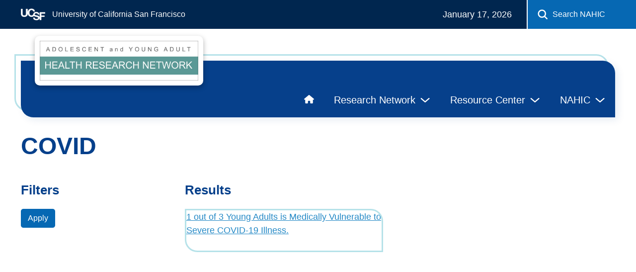

--- FILE ---
content_type: text/html; charset=UTF-8
request_url: https://nahic.ucsf.edu/tag/covid/
body_size: 9755
content:
<!DOCTYPE html>
<html lang="en-US" xmlns:fb="https://www.facebook.com/2008/fbml" xmlns:addthis="https://www.addthis.com/help/api-spec" >
<head>
	<meta charset="UTF-8">
	<meta name="viewport" content="width=device-width, initial-scale=1, maximum-scale=1, minimum-scale=1, user-scalable=no">
	<meta name="format-detection" content="telephone=no">
		<!-- Google Tag Manager -->
	<script>(function(w,d,s,l,i){w[l]=w[l]||[];w[l].push({'gtm.start': new Date().getTime(),event:'gtm.js'});
		var f=d.getElementsByTagName(s)[0], j=d.createElement(s),dl=l!='dataLayer'?'&l='+l:'';
		j.async=true;j.src='https://www.googletagmanager.com/gtm.js?id='+i+dl;f.parentNode.insertBefore(j,f);
		})(window,document,'script','dataLayer','GTM-TNBQM6P');
	</script>
	<!-- End Google Tag Manager -->
	<meta name='robots' content='index, follow, max-image-preview:large, max-snippet:-1, max-video-preview:-1' />
	<style>img:is([sizes="auto" i], [sizes^="auto," i]) { contain-intrinsic-size: 3000px 1500px }</style>
	
	<!-- This site is optimized with the Yoast SEO plugin v24.9 - https://yoast.com/wordpress/plugins/seo/ -->
	<title>COVID Archives - NAHIC || National Adolescent and Young Adult Health Information Center</title>
	<link rel="canonical" href="https://nahic.ucsf.edu/tag/covid/" />
	<meta property="og:locale" content="en_US" />
	<meta property="og:type" content="article" />
	<meta property="og:title" content="COVID Archives - NAHIC || National Adolescent and Young Adult Health Information Center" />
	<meta property="og:url" content="https://nahic.ucsf.edu/tag/covid/" />
	<meta property="og:site_name" content="NAHIC || National Adolescent and Young Adult Health Information Center" />
	<meta name="twitter:card" content="summary_large_image" />
	<script type="application/ld+json" class="yoast-schema-graph">{"@context":"https://schema.org","@graph":[{"@type":"CollectionPage","@id":"https://nahic.ucsf.edu/tag/covid/","url":"https://nahic.ucsf.edu/tag/covid/","name":"COVID Archives - NAHIC || National Adolescent and Young Adult Health Information Center","isPartOf":{"@id":"https://nahic.ucsf.edu/#website"},"primaryImageOfPage":{"@id":"https://nahic.ucsf.edu/tag/covid/#primaryimage"},"image":{"@id":"https://nahic.ucsf.edu/tag/covid/#primaryimage"},"thumbnailUrl":"https://nahic.ucsf.edu/wp-content/uploads/2020/07/Covid.Infographic.Final_-scaled.jpg","breadcrumb":{"@id":"https://nahic.ucsf.edu/tag/covid/#breadcrumb"},"inLanguage":"en-US"},{"@type":"ImageObject","inLanguage":"en-US","@id":"https://nahic.ucsf.edu/tag/covid/#primaryimage","url":"https://nahic.ucsf.edu/wp-content/uploads/2020/07/Covid.Infographic.Final_-scaled.jpg","contentUrl":"https://nahic.ucsf.edu/wp-content/uploads/2020/07/Covid.Infographic.Final_-scaled.jpg","width":1978,"height":2560},{"@type":"BreadcrumbList","@id":"https://nahic.ucsf.edu/tag/covid/#breadcrumb","itemListElement":[{"@type":"ListItem","position":1,"name":"Home","item":"https://nahic.ucsf.edu/"},{"@type":"ListItem","position":2,"name":"COVID"}]},{"@type":"WebSite","@id":"https://nahic.ucsf.edu/#website","url":"https://nahic.ucsf.edu/","name":"NAHIC || National Adolescent and Young Adult Health Information Center","description":"Welcome to NAHIC","potentialAction":[{"@type":"SearchAction","target":{"@type":"EntryPoint","urlTemplate":"https://nahic.ucsf.edu/?s={search_term_string}"},"query-input":{"@type":"PropertyValueSpecification","valueRequired":true,"valueName":"search_term_string"}}],"inLanguage":"en-US"}]}</script>
	<!-- / Yoast SEO plugin. -->


<link rel='dns-prefetch' href='//nahic.ucsf.edu' />
<link rel='dns-prefetch' href='//s7.addthis.com' />
<link rel="alternate" type="application/rss+xml" title="NAHIC || National Adolescent and Young Adult Health Information Center &raquo; Feed" href="https://nahic.ucsf.edu/feed/" />
<link rel="alternate" type="application/rss+xml" title="NAHIC || National Adolescent and Young Adult Health Information Center &raquo; COVID Tag Feed" href="https://nahic.ucsf.edu/tag/covid/feed/" />
<script>
window._wpemojiSettings = {"baseUrl":"https:\/\/s.w.org\/images\/core\/emoji\/15.1.0\/72x72\/","ext":".png","svgUrl":"https:\/\/s.w.org\/images\/core\/emoji\/15.1.0\/svg\/","svgExt":".svg","source":{"concatemoji":"https:\/\/nahic.ucsf.edu\/wp-includes\/js\/wp-emoji-release.min.js?ver=6.8"}};
/*! This file is auto-generated */
!function(i,n){var o,s,e;function c(e){try{var t={supportTests:e,timestamp:(new Date).valueOf()};sessionStorage.setItem(o,JSON.stringify(t))}catch(e){}}function p(e,t,n){e.clearRect(0,0,e.canvas.width,e.canvas.height),e.fillText(t,0,0);var t=new Uint32Array(e.getImageData(0,0,e.canvas.width,e.canvas.height).data),r=(e.clearRect(0,0,e.canvas.width,e.canvas.height),e.fillText(n,0,0),new Uint32Array(e.getImageData(0,0,e.canvas.width,e.canvas.height).data));return t.every(function(e,t){return e===r[t]})}function u(e,t,n){switch(t){case"flag":return n(e,"\ud83c\udff3\ufe0f\u200d\u26a7\ufe0f","\ud83c\udff3\ufe0f\u200b\u26a7\ufe0f")?!1:!n(e,"\ud83c\uddfa\ud83c\uddf3","\ud83c\uddfa\u200b\ud83c\uddf3")&&!n(e,"\ud83c\udff4\udb40\udc67\udb40\udc62\udb40\udc65\udb40\udc6e\udb40\udc67\udb40\udc7f","\ud83c\udff4\u200b\udb40\udc67\u200b\udb40\udc62\u200b\udb40\udc65\u200b\udb40\udc6e\u200b\udb40\udc67\u200b\udb40\udc7f");case"emoji":return!n(e,"\ud83d\udc26\u200d\ud83d\udd25","\ud83d\udc26\u200b\ud83d\udd25")}return!1}function f(e,t,n){var r="undefined"!=typeof WorkerGlobalScope&&self instanceof WorkerGlobalScope?new OffscreenCanvas(300,150):i.createElement("canvas"),a=r.getContext("2d",{willReadFrequently:!0}),o=(a.textBaseline="top",a.font="600 32px Arial",{});return e.forEach(function(e){o[e]=t(a,e,n)}),o}function t(e){var t=i.createElement("script");t.src=e,t.defer=!0,i.head.appendChild(t)}"undefined"!=typeof Promise&&(o="wpEmojiSettingsSupports",s=["flag","emoji"],n.supports={everything:!0,everythingExceptFlag:!0},e=new Promise(function(e){i.addEventListener("DOMContentLoaded",e,{once:!0})}),new Promise(function(t){var n=function(){try{var e=JSON.parse(sessionStorage.getItem(o));if("object"==typeof e&&"number"==typeof e.timestamp&&(new Date).valueOf()<e.timestamp+604800&&"object"==typeof e.supportTests)return e.supportTests}catch(e){}return null}();if(!n){if("undefined"!=typeof Worker&&"undefined"!=typeof OffscreenCanvas&&"undefined"!=typeof URL&&URL.createObjectURL&&"undefined"!=typeof Blob)try{var e="postMessage("+f.toString()+"("+[JSON.stringify(s),u.toString(),p.toString()].join(",")+"));",r=new Blob([e],{type:"text/javascript"}),a=new Worker(URL.createObjectURL(r),{name:"wpTestEmojiSupports"});return void(a.onmessage=function(e){c(n=e.data),a.terminate(),t(n)})}catch(e){}c(n=f(s,u,p))}t(n)}).then(function(e){for(var t in e)n.supports[t]=e[t],n.supports.everything=n.supports.everything&&n.supports[t],"flag"!==t&&(n.supports.everythingExceptFlag=n.supports.everythingExceptFlag&&n.supports[t]);n.supports.everythingExceptFlag=n.supports.everythingExceptFlag&&!n.supports.flag,n.DOMReady=!1,n.readyCallback=function(){n.DOMReady=!0}}).then(function(){return e}).then(function(){var e;n.supports.everything||(n.readyCallback(),(e=n.source||{}).concatemoji?t(e.concatemoji):e.wpemoji&&e.twemoji&&(t(e.twemoji),t(e.wpemoji)))}))}((window,document),window._wpemojiSettings);
</script>
<style id='wp-emoji-styles-inline-css'>

	img.wp-smiley, img.emoji {
		display: inline !important;
		border: none !important;
		box-shadow: none !important;
		height: 1em !important;
		width: 1em !important;
		margin: 0 0.07em !important;
		vertical-align: -0.1em !important;
		background: none !important;
		padding: 0 !important;
	}
</style>
<style id='wp-block-library-inline-css'>
:root{--wp-admin-theme-color:#007cba;--wp-admin-theme-color--rgb:0,124,186;--wp-admin-theme-color-darker-10:#006ba1;--wp-admin-theme-color-darker-10--rgb:0,107,161;--wp-admin-theme-color-darker-20:#005a87;--wp-admin-theme-color-darker-20--rgb:0,90,135;--wp-admin-border-width-focus:2px;--wp-block-synced-color:#7a00df;--wp-block-synced-color--rgb:122,0,223;--wp-bound-block-color:var(--wp-block-synced-color)}@media (min-resolution:192dpi){:root{--wp-admin-border-width-focus:1.5px}}.wp-element-button{cursor:pointer}:root{--wp--preset--font-size--normal:16px;--wp--preset--font-size--huge:42px}:root .has-very-light-gray-background-color{background-color:#eee}:root .has-very-dark-gray-background-color{background-color:#313131}:root .has-very-light-gray-color{color:#eee}:root .has-very-dark-gray-color{color:#313131}:root .has-vivid-green-cyan-to-vivid-cyan-blue-gradient-background{background:linear-gradient(135deg,#00d084,#0693e3)}:root .has-purple-crush-gradient-background{background:linear-gradient(135deg,#34e2e4,#4721fb 50%,#ab1dfe)}:root .has-hazy-dawn-gradient-background{background:linear-gradient(135deg,#faaca8,#dad0ec)}:root .has-subdued-olive-gradient-background{background:linear-gradient(135deg,#fafae1,#67a671)}:root .has-atomic-cream-gradient-background{background:linear-gradient(135deg,#fdd79a,#004a59)}:root .has-nightshade-gradient-background{background:linear-gradient(135deg,#330968,#31cdcf)}:root .has-midnight-gradient-background{background:linear-gradient(135deg,#020381,#2874fc)}.has-regular-font-size{font-size:1em}.has-larger-font-size{font-size:2.625em}.has-normal-font-size{font-size:var(--wp--preset--font-size--normal)}.has-huge-font-size{font-size:var(--wp--preset--font-size--huge)}.has-text-align-center{text-align:center}.has-text-align-left{text-align:left}.has-text-align-right{text-align:right}#end-resizable-editor-section{display:none}.aligncenter{clear:both}.items-justified-left{justify-content:flex-start}.items-justified-center{justify-content:center}.items-justified-right{justify-content:flex-end}.items-justified-space-between{justify-content:space-between}.screen-reader-text{border:0;clip-path:inset(50%);height:1px;margin:-1px;overflow:hidden;padding:0;position:absolute;width:1px;word-wrap:normal!important}.screen-reader-text:focus{background-color:#ddd;clip-path:none;color:#444;display:block;font-size:1em;height:auto;left:5px;line-height:normal;padding:15px 23px 14px;text-decoration:none;top:5px;width:auto;z-index:100000}html :where(.has-border-color){border-style:solid}html :where([style*=border-top-color]){border-top-style:solid}html :where([style*=border-right-color]){border-right-style:solid}html :where([style*=border-bottom-color]){border-bottom-style:solid}html :where([style*=border-left-color]){border-left-style:solid}html :where([style*=border-width]){border-style:solid}html :where([style*=border-top-width]){border-top-style:solid}html :where([style*=border-right-width]){border-right-style:solid}html :where([style*=border-bottom-width]){border-bottom-style:solid}html :where([style*=border-left-width]){border-left-style:solid}html :where(img[class*=wp-image-]){height:auto;max-width:100%}:where(figure){margin:0 0 1em}html :where(.is-position-sticky){--wp-admin--admin-bar--position-offset:var(--wp-admin--admin-bar--height,0px)}@media screen and (max-width:600px){html :where(.is-position-sticky){--wp-admin--admin-bar--position-offset:0px}}
</style>
<style id='classic-theme-styles-inline-css'>
/*! This file is auto-generated */
.wp-block-button__link{color:#fff;background-color:#32373c;border-radius:9999px;box-shadow:none;text-decoration:none;padding:calc(.667em + 2px) calc(1.333em + 2px);font-size:1.125em}.wp-block-file__button{background:#32373c;color:#fff;text-decoration:none}
</style>
<style id='global-styles-inline-css'>
:root{--wp--preset--aspect-ratio--square: 1;--wp--preset--aspect-ratio--4-3: 4/3;--wp--preset--aspect-ratio--3-4: 3/4;--wp--preset--aspect-ratio--3-2: 3/2;--wp--preset--aspect-ratio--2-3: 2/3;--wp--preset--aspect-ratio--16-9: 16/9;--wp--preset--aspect-ratio--9-16: 9/16;--wp--preset--color--black: #000000;--wp--preset--color--cyan-bluish-gray: #abb8c3;--wp--preset--color--white: #ffffff;--wp--preset--color--pale-pink: #f78da7;--wp--preset--color--vivid-red: #cf2e2e;--wp--preset--color--luminous-vivid-orange: #ff6900;--wp--preset--color--luminous-vivid-amber: #fcb900;--wp--preset--color--light-green-cyan: #7bdcb5;--wp--preset--color--vivid-green-cyan: #00d084;--wp--preset--color--pale-cyan-blue: #8ed1fc;--wp--preset--color--vivid-cyan-blue: #0693e3;--wp--preset--color--vivid-purple: #9b51e0;--wp--preset--gradient--vivid-cyan-blue-to-vivid-purple: linear-gradient(135deg,rgba(6,147,227,1) 0%,rgb(155,81,224) 100%);--wp--preset--gradient--light-green-cyan-to-vivid-green-cyan: linear-gradient(135deg,rgb(122,220,180) 0%,rgb(0,208,130) 100%);--wp--preset--gradient--luminous-vivid-amber-to-luminous-vivid-orange: linear-gradient(135deg,rgba(252,185,0,1) 0%,rgba(255,105,0,1) 100%);--wp--preset--gradient--luminous-vivid-orange-to-vivid-red: linear-gradient(135deg,rgba(255,105,0,1) 0%,rgb(207,46,46) 100%);--wp--preset--gradient--very-light-gray-to-cyan-bluish-gray: linear-gradient(135deg,rgb(238,238,238) 0%,rgb(169,184,195) 100%);--wp--preset--gradient--cool-to-warm-spectrum: linear-gradient(135deg,rgb(74,234,220) 0%,rgb(151,120,209) 20%,rgb(207,42,186) 40%,rgb(238,44,130) 60%,rgb(251,105,98) 80%,rgb(254,248,76) 100%);--wp--preset--gradient--blush-light-purple: linear-gradient(135deg,rgb(255,206,236) 0%,rgb(152,150,240) 100%);--wp--preset--gradient--blush-bordeaux: linear-gradient(135deg,rgb(254,205,165) 0%,rgb(254,45,45) 50%,rgb(107,0,62) 100%);--wp--preset--gradient--luminous-dusk: linear-gradient(135deg,rgb(255,203,112) 0%,rgb(199,81,192) 50%,rgb(65,88,208) 100%);--wp--preset--gradient--pale-ocean: linear-gradient(135deg,rgb(255,245,203) 0%,rgb(182,227,212) 50%,rgb(51,167,181) 100%);--wp--preset--gradient--electric-grass: linear-gradient(135deg,rgb(202,248,128) 0%,rgb(113,206,126) 100%);--wp--preset--gradient--midnight: linear-gradient(135deg,rgb(2,3,129) 0%,rgb(40,116,252) 100%);--wp--preset--font-size--small: 13px;--wp--preset--font-size--medium: 20px;--wp--preset--font-size--large: 36px;--wp--preset--font-size--x-large: 42px;--wp--preset--spacing--20: 0.44rem;--wp--preset--spacing--30: 0.67rem;--wp--preset--spacing--40: 1rem;--wp--preset--spacing--50: 1.5rem;--wp--preset--spacing--60: 2.25rem;--wp--preset--spacing--70: 3.38rem;--wp--preset--spacing--80: 5.06rem;--wp--preset--shadow--natural: 6px 6px 9px rgba(0, 0, 0, 0.2);--wp--preset--shadow--deep: 12px 12px 50px rgba(0, 0, 0, 0.4);--wp--preset--shadow--sharp: 6px 6px 0px rgba(0, 0, 0, 0.2);--wp--preset--shadow--outlined: 6px 6px 0px -3px rgba(255, 255, 255, 1), 6px 6px rgba(0, 0, 0, 1);--wp--preset--shadow--crisp: 6px 6px 0px rgba(0, 0, 0, 1);}:where(.is-layout-flex){gap: 0.5em;}:where(.is-layout-grid){gap: 0.5em;}body .is-layout-flex{display: flex;}.is-layout-flex{flex-wrap: wrap;align-items: center;}.is-layout-flex > :is(*, div){margin: 0;}body .is-layout-grid{display: grid;}.is-layout-grid > :is(*, div){margin: 0;}:where(.wp-block-columns.is-layout-flex){gap: 2em;}:where(.wp-block-columns.is-layout-grid){gap: 2em;}:where(.wp-block-post-template.is-layout-flex){gap: 1.25em;}:where(.wp-block-post-template.is-layout-grid){gap: 1.25em;}.has-black-color{color: var(--wp--preset--color--black) !important;}.has-cyan-bluish-gray-color{color: var(--wp--preset--color--cyan-bluish-gray) !important;}.has-white-color{color: var(--wp--preset--color--white) !important;}.has-pale-pink-color{color: var(--wp--preset--color--pale-pink) !important;}.has-vivid-red-color{color: var(--wp--preset--color--vivid-red) !important;}.has-luminous-vivid-orange-color{color: var(--wp--preset--color--luminous-vivid-orange) !important;}.has-luminous-vivid-amber-color{color: var(--wp--preset--color--luminous-vivid-amber) !important;}.has-light-green-cyan-color{color: var(--wp--preset--color--light-green-cyan) !important;}.has-vivid-green-cyan-color{color: var(--wp--preset--color--vivid-green-cyan) !important;}.has-pale-cyan-blue-color{color: var(--wp--preset--color--pale-cyan-blue) !important;}.has-vivid-cyan-blue-color{color: var(--wp--preset--color--vivid-cyan-blue) !important;}.has-vivid-purple-color{color: var(--wp--preset--color--vivid-purple) !important;}.has-black-background-color{background-color: var(--wp--preset--color--black) !important;}.has-cyan-bluish-gray-background-color{background-color: var(--wp--preset--color--cyan-bluish-gray) !important;}.has-white-background-color{background-color: var(--wp--preset--color--white) !important;}.has-pale-pink-background-color{background-color: var(--wp--preset--color--pale-pink) !important;}.has-vivid-red-background-color{background-color: var(--wp--preset--color--vivid-red) !important;}.has-luminous-vivid-orange-background-color{background-color: var(--wp--preset--color--luminous-vivid-orange) !important;}.has-luminous-vivid-amber-background-color{background-color: var(--wp--preset--color--luminous-vivid-amber) !important;}.has-light-green-cyan-background-color{background-color: var(--wp--preset--color--light-green-cyan) !important;}.has-vivid-green-cyan-background-color{background-color: var(--wp--preset--color--vivid-green-cyan) !important;}.has-pale-cyan-blue-background-color{background-color: var(--wp--preset--color--pale-cyan-blue) !important;}.has-vivid-cyan-blue-background-color{background-color: var(--wp--preset--color--vivid-cyan-blue) !important;}.has-vivid-purple-background-color{background-color: var(--wp--preset--color--vivid-purple) !important;}.has-black-border-color{border-color: var(--wp--preset--color--black) !important;}.has-cyan-bluish-gray-border-color{border-color: var(--wp--preset--color--cyan-bluish-gray) !important;}.has-white-border-color{border-color: var(--wp--preset--color--white) !important;}.has-pale-pink-border-color{border-color: var(--wp--preset--color--pale-pink) !important;}.has-vivid-red-border-color{border-color: var(--wp--preset--color--vivid-red) !important;}.has-luminous-vivid-orange-border-color{border-color: var(--wp--preset--color--luminous-vivid-orange) !important;}.has-luminous-vivid-amber-border-color{border-color: var(--wp--preset--color--luminous-vivid-amber) !important;}.has-light-green-cyan-border-color{border-color: var(--wp--preset--color--light-green-cyan) !important;}.has-vivid-green-cyan-border-color{border-color: var(--wp--preset--color--vivid-green-cyan) !important;}.has-pale-cyan-blue-border-color{border-color: var(--wp--preset--color--pale-cyan-blue) !important;}.has-vivid-cyan-blue-border-color{border-color: var(--wp--preset--color--vivid-cyan-blue) !important;}.has-vivid-purple-border-color{border-color: var(--wp--preset--color--vivid-purple) !important;}.has-vivid-cyan-blue-to-vivid-purple-gradient-background{background: var(--wp--preset--gradient--vivid-cyan-blue-to-vivid-purple) !important;}.has-light-green-cyan-to-vivid-green-cyan-gradient-background{background: var(--wp--preset--gradient--light-green-cyan-to-vivid-green-cyan) !important;}.has-luminous-vivid-amber-to-luminous-vivid-orange-gradient-background{background: var(--wp--preset--gradient--luminous-vivid-amber-to-luminous-vivid-orange) !important;}.has-luminous-vivid-orange-to-vivid-red-gradient-background{background: var(--wp--preset--gradient--luminous-vivid-orange-to-vivid-red) !important;}.has-very-light-gray-to-cyan-bluish-gray-gradient-background{background: var(--wp--preset--gradient--very-light-gray-to-cyan-bluish-gray) !important;}.has-cool-to-warm-spectrum-gradient-background{background: var(--wp--preset--gradient--cool-to-warm-spectrum) !important;}.has-blush-light-purple-gradient-background{background: var(--wp--preset--gradient--blush-light-purple) !important;}.has-blush-bordeaux-gradient-background{background: var(--wp--preset--gradient--blush-bordeaux) !important;}.has-luminous-dusk-gradient-background{background: var(--wp--preset--gradient--luminous-dusk) !important;}.has-pale-ocean-gradient-background{background: var(--wp--preset--gradient--pale-ocean) !important;}.has-electric-grass-gradient-background{background: var(--wp--preset--gradient--electric-grass) !important;}.has-midnight-gradient-background{background: var(--wp--preset--gradient--midnight) !important;}.has-small-font-size{font-size: var(--wp--preset--font-size--small) !important;}.has-medium-font-size{font-size: var(--wp--preset--font-size--medium) !important;}.has-large-font-size{font-size: var(--wp--preset--font-size--large) !important;}.has-x-large-font-size{font-size: var(--wp--preset--font-size--x-large) !important;}
</style>
<link rel='stylesheet' id='collapscore-css-css' href='https://nahic.ucsf.edu/wp-content/plugins/jquery-collapse-o-matic/css/core_style.css?ver=1.0' media='all' />
<link rel='stylesheet' id='collapseomatic-css-css' href='https://nahic.ucsf.edu/wp-content/plugins/jquery-collapse-o-matic/css/light_style.css?ver=1.6' media='all' />
<style id='akismet-widget-style-inline-css'>

			.a-stats {
				--akismet-color-mid-green: #357b49;
				--akismet-color-white: #fff;
				--akismet-color-light-grey: #f6f7f7;

				max-width: 350px;
				width: auto;
			}

			.a-stats * {
				all: unset;
				box-sizing: border-box;
			}

			.a-stats strong {
				font-weight: 600;
			}

			.a-stats a.a-stats__link,
			.a-stats a.a-stats__link:visited,
			.a-stats a.a-stats__link:active {
				background: var(--akismet-color-mid-green);
				border: none;
				box-shadow: none;
				border-radius: 8px;
				color: var(--akismet-color-white);
				cursor: pointer;
				display: block;
				font-family: -apple-system, BlinkMacSystemFont, 'Segoe UI', 'Roboto', 'Oxygen-Sans', 'Ubuntu', 'Cantarell', 'Helvetica Neue', sans-serif;
				font-weight: 500;
				padding: 12px;
				text-align: center;
				text-decoration: none;
				transition: all 0.2s ease;
			}

			/* Extra specificity to deal with TwentyTwentyOne focus style */
			.widget .a-stats a.a-stats__link:focus {
				background: var(--akismet-color-mid-green);
				color: var(--akismet-color-white);
				text-decoration: none;
			}

			.a-stats a.a-stats__link:hover {
				filter: brightness(110%);
				box-shadow: 0 4px 12px rgba(0, 0, 0, 0.06), 0 0 2px rgba(0, 0, 0, 0.16);
			}

			.a-stats .count {
				color: var(--akismet-color-white);
				display: block;
				font-size: 1.5em;
				line-height: 1.4;
				padding: 0 13px;
				white-space: nowrap;
			}
		
</style>
<link rel='stylesheet' id='addthis_all_pages-css' href='https://nahic.ucsf.edu/wp-content/plugins/addthis/frontend/build/addthis_wordpress_public.min.css?ver=6.8' media='all' />
<link rel='stylesheet' id='otw-shortcode-general_foundicons-css' href='https://nahic.ucsf.edu/wp-content/plugins/buttons-shortcode-and-widget/include/otw_components/otw_shortcode/css/general_foundicons.css?ver=6.8' media='all' />
<link rel='stylesheet' id='otw-shortcode-social_foundicons-css' href='https://nahic.ucsf.edu/wp-content/plugins/buttons-shortcode-and-widget/include/otw_components/otw_shortcode/css/social_foundicons.css?ver=6.8' media='all' />
<link rel='stylesheet' id='otw-shortcode-css' href='https://nahic.ucsf.edu/wp-content/plugins/buttons-shortcode-and-widget/include/otw_components/otw_shortcode/css/otw_shortcode.css?ver=6.8' media='all' />
<link rel='stylesheet' id='am_dist-css-style-css-css' href='https://nahic.ucsf.edu/wp-content/themes/nahic-2023/dist/css/style.css?ver=1768576102' media='all' />
<script src="https://nahic.ucsf.edu/wp-includes/js/jquery/jquery.min.js?ver=3.7.1" id="jquery-core-js"></script>
<script src="https://nahic.ucsf.edu/wp-includes/js/jquery/jquery-migrate.min.js?ver=3.4.1" id="jquery-migrate-js"></script>
<link rel="https://api.w.org/" href="https://nahic.ucsf.edu/wp-json/" /><link rel="alternate" title="JSON" type="application/json" href="https://nahic.ucsf.edu/wp-json/wp/v2/tags/181" /><link rel="EditURI" type="application/rsd+xml" title="RSD" href="https://nahic.ucsf.edu/xmlrpc.php?rsd" />
<meta name="generator" content="WordPress 6.8" />
<script type="text/javascript">//<![CDATA[
  function external_links_in_new_windows_loop() {
    if (!document.links) {
      document.links = document.getElementsByTagName('a');
    }
    var change_link = false;
    var force = '';
    var ignore = '';

    for (var t=0; t<document.links.length; t++) {
      var all_links = document.links[t];
      change_link = false;
      
      if(document.links[t].hasAttribute('onClick') == false) {
        // forced if the address starts with http (or also https), but does not link to the current domain
        if(all_links.href.search(/^http/) != -1 && all_links.href.search('nahic.ucsf.edu') == -1 && all_links.href.search(/^#/) == -1) {
          // console.log('Changed ' + all_links.href);
          change_link = true;
        }
          
        if(force != '' && all_links.href.search(force) != -1) {
          // forced
          // console.log('force ' + all_links.href);
          change_link = true;
        }
        
        if(ignore != '' && all_links.href.search(ignore) != -1) {
          // console.log('ignore ' + all_links.href);
          // ignored
          change_link = false;
        }

        if(change_link == true) {
          // console.log('Changed ' + all_links.href);
          document.links[t].setAttribute('onClick', 'javascript:window.open(\'' + all_links.href.replace(/'/g, '') + '\', \'_blank\', \'noopener\'); return false;');
          document.links[t].removeAttribute('target');
        }
      }
    }
  }
  
  // Load
  function external_links_in_new_windows_load(func)
  {  
    var oldonload = window.onload;
    if (typeof window.onload != 'function'){
      window.onload = func;
    } else {
      window.onload = function(){
        oldonload();
        func();
      }
    }
  }

  external_links_in_new_windows_load(external_links_in_new_windows_loop);
  //]]></script>

<link rel="icon" href="https://nahic.ucsf.edu/wp-content/uploads/2018/10/NAHIC-UCSF-Logo-50x50.png" sizes="32x32" />
<link rel="icon" href="https://nahic.ucsf.edu/wp-content/uploads/2018/10/NAHIC-UCSF-Logo.png" sizes="192x192" />
<link rel="apple-touch-icon" href="https://nahic.ucsf.edu/wp-content/uploads/2018/10/NAHIC-UCSF-Logo.png" />
<meta name="msapplication-TileImage" content="https://nahic.ucsf.edu/wp-content/uploads/2018/10/NAHIC-UCSF-Logo.png" />
</head>

<body class="archive tag tag-covid tag-181 wp-embed-responsive wp-theme-nahic-2023 chrome">
<!-- Google Tag Manager (noscript) -->
<noscript><iframe src="https://www.googletagmanager.com/ns.html?id=GTM-TNBQM6P" height="0" width="0" style="display:none;visibility:hidden"></iframe></noscript>
<!-- End Google Tag Manager (noscript) -->

	<header class="site-header">
		<div class="utility-bar">
			<div class="container">
				<a class="top-logo" href="http://www.ucsf.edu/" target="_blank">
					<img src="https://nahic.ucsf.edu/wp-content/themes/nahic-2023/images/ucsf.png" alt />
					University of California San Francisco
				</a>
				<span class="date">January 17, 2026</span>
				<div class="utility-bar__search">
					<button class="search__open" aria-label="Search NAHIC"><span>Search NAHIC</span></button>
						<div class="search__block">
	<form method="get" action="https://nahic.ucsf.edu/">
	<fieldset>
		<input type="text" placeholder="Search" value="" name="s" class="text" />
		<input type="submit" value="Go" class="submit" />
	</fieldset>
</form>
</div>
					<button class="search__close">Close Search</button>
				</div>
			</div>
		</div>

		<div class="container">
			<div class="header-bar">
				<div class="header-bar__mobile">
						<button class="m-nav-link">Toggle Menu</button>
				</div>
				<nav class="main-menu" aria-label="Main Navigation">
					<ul>
						<li>
							<a href="https://nahic.ucsf.edu">
								<svg xmlns="http://www.w3.org/2000/svg" height="0.875em" viewBox="0 0 576 512" fill="#ffffff">
									<path d="M575.8 255.5c0 18-15 32.1-32 32.1h-32l.7 160.2c0 2.7-.2 5.4-.5 8.1V472c0 22.1-17.9 40-40 40H456c-1.1 0-2.2 0-3.3-.1c-1.4 .1-2.8 .1-4.2 .1H416 392c-22.1 0-40-17.9-40-40V448 384c0-17.7-14.3-32-32-32H256c-17.7 0-32 14.3-32 32v64 24c0 22.1-17.9 40-40 40H160 128.1c-1.5 0-3-.1-4.5-.2c-1.2 .1-2.4 .2-3.6 .2H104c-22.1 0-40-17.9-40-40V360c0-.9 0-1.9 .1-2.8V287.6H32c-18 0-32-14-32-32.1c0-9 3-17 10-24L266.4 8c7-7 15-8 22-8s15 2 21 7L564.8 231.5c8 7 12 15 11 24z"/>
								</svg>
							</a>
						</li>
						<li id="menu-item-11066" class="menu-item menu-item-type-custom menu-item-object-custom menu-item-has-children menu-item-11066"><a href="#">Research Network</a>
<ul class="sub-menu">
	<li id="menu-item-11179" class="menu-item menu-item-type-post_type menu-item-object-page menu-item-11179"><a href="https://nahic.ucsf.edu/research-network/">Research Network</a></li>
	<li id="menu-item-11146" class="menu-item menu-item-type-post_type menu-item-object-page menu-item-11146"><a href="https://nahic.ucsf.edu/who-we-are/">Who We Are</a></li>
	<li id="menu-item-12134" class="menu-item menu-item-type-custom menu-item-object-custom menu-item-12134"><a href="https://nahic.ucsf.edu/what-we-do/">What We Do</a></li>
	<li id="menu-item-11180" class="menu-item menu-item-type-custom menu-item-object-custom menu-item-11180"><a href="https://nahic.ucsf.edu/resource_project/ayah-research-network/">Research Network Resources</a></li>
</ul>
</li>
<li id="menu-item-11067" class="menu-item menu-item-type-custom menu-item-object-custom menu-item-has-children menu-item-11067"><a href="#">Resource Center</a>
<ul class="sub-menu">
	<li id="menu-item-11071" class="menu-item menu-item-type-custom menu-item-object-custom menu-item-11071"><a href="https://nahic.ucsf.edu/resource-center/">AYAH National Resource Center</a></li>
	<li id="menu-item-11270" class="menu-item menu-item-type-post_type menu-item-object-page menu-item-11270"><a href="https://nahic.ucsf.edu/about-ayah-nrc/">About AYAH-NRC</a></li>
	<li id="menu-item-11296" class="menu-item menu-item-type-custom menu-item-object-custom menu-item-11296"><a href="https://nahic.ucsf.edu/nrc-what-we-do/">What We Do</a></li>
	<li id="menu-item-11072" class="menu-item menu-item-type-custom menu-item-object-custom menu-item-11072"><a href="https://nahic.ucsf.edu/resource_project/ayah-resource-center/">AYAH-NRC Resources</a></li>
</ul>
</li>
<li id="menu-item-11068" class="menu-item menu-item-type-custom menu-item-object-custom menu-item-has-children menu-item-11068"><a href="#">NAHIC</a>
<ul class="sub-menu">
	<li id="menu-item-11153" class="menu-item menu-item-type-post_type menu-item-object-page menu-item-11153"><a href="https://nahic.ucsf.edu/about/">About</a></li>
	<li id="menu-item-11154" class="menu-item menu-item-type-post_type menu-item-object-page menu-item-11154"><a href="https://nahic.ucsf.edu/about/who-we-are/">Who We Are</a></li>
	<li id="menu-item-11155" class="menu-item menu-item-type-post_type menu-item-object-page menu-item-11155"><a href="https://nahic.ucsf.edu/about/contact/">Contact NAHIC</a></li>
	<li id="menu-item-11070" class="menu-item menu-item-type-custom menu-item-object-custom menu-item-11070"><a href="https://nahic.ucsf.edu/resource_project/nahic/">NAHIC Resources</a></li>
</ul>
</li>
					</ul>
				</nav>
				<div class="header-bar__logos branding">
					<div class="logos">
                        				<a class="item item--single" href="https://nahic.ucsf.edu/research-network/">
					<img width="960" height="241" src="https://nahic.ucsf.edu/wp-content/uploads/2023/08/00e7356db57b86c5298029766bc231c5-1024x257.jpg" class="attachment-large size-large" alt="Adolescent and Young Adult Health Research Network" decoding="async" fetchpriority="high" srcset="https://nahic.ucsf.edu/wp-content/uploads/2023/08/00e7356db57b86c5298029766bc231c5-1024x257.jpg 1024w, https://nahic.ucsf.edu/wp-content/uploads/2023/08/00e7356db57b86c5298029766bc231c5-300x75.jpg 300w, https://nahic.ucsf.edu/wp-content/uploads/2023/08/00e7356db57b86c5298029766bc231c5-768x193.jpg 768w, https://nahic.ucsf.edu/wp-content/uploads/2023/08/00e7356db57b86c5298029766bc231c5-1536x386.jpg 1536w, https://nahic.ucsf.edu/wp-content/uploads/2023/08/00e7356db57b86c5298029766bc231c5-250x63.jpg 250w, https://nahic.ucsf.edu/wp-content/uploads/2023/08/00e7356db57b86c5298029766bc231c5-50x13.jpg 50w, https://nahic.ucsf.edu/wp-content/uploads/2023/08/00e7356db57b86c5298029766bc231c5.jpg 1967w" sizes="(max-width: 960px) 100vw, 960px" />				</a>
            	</div>
				</div>
			</div>
		</div>
	</header>

	
	<main>
		<div class="container">
			<div class="main-area">
					<div class="header">
													<h1>COVID</h1>
												<div class="description">
													</div>
					</div>
				<div class="filters">
					<h2>Filters</h2>

					<div class="facetwp-facet facetwp-facet-search_resources facetwp-type-search" data-name="search_resources" data-type="search"></div>
					<div class="facetwp-facet facetwp-facet-resource_type facetwp-type-dropdown" data-name="resource_type" data-type="dropdown"></div>
					<div class="facetwp-facet facetwp-facet-resource_topic facetwp-type-checkboxes" data-name="resource_topic" data-type="checkboxes"></div>
					<div class="facet-btns">
						<button onclick="FWP.refresh()">Apply</button>
						<div class="facetwp-facet facetwp-facet-reset facetwp-type-reset" data-name="reset" data-type="reset"></div>					</div>

				</div>
				<div class="results">
					<h2>Results</h2>
					<div class="facetwp-facet facetwp-facet-resources_count facetwp-type-pager" data-name="resources_count" data-type="pager"></div>					<div class="cards">
						<!--fwp-loop-->

<div class="post post-9664 type-post status-publish format-standard has-post-thumbnail hentry category-ayah-resource-center category-data-and-monitoring category-emerging-issues category-journal-articles category-uncategorized category-young-adults tag-coronavirus tag-cover-19 tag-covid tag-journal tag-research" id="post-9664">


			<div class="title"> <!-- title -->
			<h3><a href="https://nahic.ucsf.edu/1-out-of-3-young-adults-is-medically-vulnerable-to-severe-covid-19-illness/" rel="bookmark">1 out of 3 Young Adults is Medically Vulnerable to Severe COVID-19 Illness.</a></h3>
		</div> <!-- /title -->
	

	<div class="entry"> 
		 
			<div class="postmetadata">
				<p>

--- FILE ---
content_type: text/css
request_url: https://nahic.ucsf.edu/wp-content/themes/nahic-2023/dist/css/style.css?ver=1768576102
body_size: 14375
content:
/*!
Theme Name: Kanopi
Theme URI: http://underscores.me/
Author: Shane Robinson
Author URI: http://kanopistudios.com
Description: Kanopi Vanilla
Version: 1.0.0
License: GNU General Public License v2 or later
License URI: LICENSE
Text Domain: kanopi
Tags: custom-background, custom-logo, custom-menu, featured-images, threaded-comments, translation-ready

This theme, like WordPress, is licensed under the GPL.
Use it to make something cool, have fun, and share what you've learned with others.

Kanopi is based on Underscores https://underscores.me/, (C) 2012-2017 Automattic, Inc.
Underscores is distributed under the terms of the GNU GPL v2 or later.

Normalizing styles have been helped along thanks to the fine work of
Nicolas Gallagher and Jonathan Neal https://necolas.github.io/normalize.css/
*//*! normalize.css v8.0.0 | MIT License | github.com/necolas/normalize.css */html{line-height:1.15;-webkit-text-size-adjust:100%}body{margin:0}h1{font-size:2em;margin:.67em 0}hr{-webkit-box-sizing:content-box;box-sizing:content-box;height:0;overflow:visible}pre{font-family:monospace,monospace;font-size:1em}a{background-color:transparent}abbr[title]{border-bottom:none;text-decoration:underline;-webkit-text-decoration:underline dotted;text-decoration:underline dotted}b,strong{font-weight:bolder}code,kbd,samp{font-family:monospace,monospace;font-size:1em}small{font-size:80%}sub,sup{font-size:75%;line-height:0;position:relative;vertical-align:baseline}sub{bottom:-.25em}sup{top:-.5em}img{border-style:none}button,input,optgroup,select,textarea{font-family:inherit;font-size:100%;line-height:1.15;margin:0}button,input{overflow:visible}button,select{text-transform:none}[type=button],[type=reset],[type=submit],button{-webkit-appearance:button}[type=button]::-moz-focus-inner,[type=reset]::-moz-focus-inner,[type=submit]::-moz-focus-inner,button::-moz-focus-inner{border-style:none;padding:0}[type=button]:-moz-focusring,[type=reset]:-moz-focusring,[type=submit]:-moz-focusring,button:-moz-focusring{outline:1px dotted ButtonText}fieldset{padding:.35em .75em .625em}legend{-webkit-box-sizing:border-box;box-sizing:border-box;color:inherit;display:table;max-width:100%;padding:0;white-space:normal}progress{vertical-align:baseline}textarea{overflow:auto}[type=checkbox],[type=radio]{-webkit-box-sizing:border-box;box-sizing:border-box;padding:0}[type=number]::-webkit-inner-spin-button,[type=number]::-webkit-outer-spin-button{height:auto}[type=search]{-webkit-appearance:textfield;outline-offset:-2px}[type=search]::-webkit-search-decoration{-webkit-appearance:none}::-webkit-file-upload-button{-webkit-appearance:button;font:inherit}details{display:block}summary{display:list-item}template{display:none}[hidden]{display:none}html{box-sizing:border-box;-webkit-box-sizing:border-box}*,::after,::before{box-sizing:inherit;-webkit-box-sizing:inherit}a,abbr,acronym,address,applet,article,aside,audio,b,big,blockquote,body,canvas,caption,center,cite,code,dd,del,details,dfn,div,dl,dt,em,fieldset,figcaption,figure,footer,form,h1,h2,h3,h4,h5,h6,header,hgroup,html,i,iframe,img,ins,kbd,label,legend,li,mark,menu,nav,object,ol,p,pre,q,s,samp,section,small,span,strike,strong,sub,summary,sup,table,tbody,td,tfoot,th,thead,time,tr,tt,u,ul,var,video{margin:0;padding:0;border:0;font-size:100%;font:inherit;vertical-align:baseline;outline:0}article,aside,details,figcaption,figure,footer,header,hgroup,menu,nav,section{display:block}img{vertical-align:top;height:auto;max-width:100%}body,html{height:100%}body{width:100%;font:12px Verdana,Geneva,Arial,Helvetica,sans-serif;color:#333;background:#fff;-webkit-text-size-adjust:none;margin:0;display:table;table-layout:fixed}body.fixed-body{overflow:hidden}button,input,select,textarea{outline:0;font-family:Verdana,Geneva,Arial,Helvetica,sans-serif}:focus{outline:0}a{color:#2489c6;text-decoration:none}a:hover{text-decoration:underline}#wrapper{display:table-cell;width:100%;padding:0 15px;margin:0 auto;overflow:hidden}.wrapper-holder{max-width:980px;margin:0 auto;-webkit-box-shadow:0 0 30px #eae8da;box-shadow:0 0 30px #eae8da}header{position:relative;z-index:10}.h-top-lst{background:#aa9;line-height:2;font-size:11px;padding:3px 23px 0;list-style:none;margin:0 0 1px}.h-top-lst li{display:inline-block;vertical-align:top;position:relative;padding:0 8px 3px 0;margin:0 5px 0 0}.h-top-lst li::after{content:"";position:absolute;top:5px;right:0;width:1px;height:15px;background:#fff}.h-top-lst li:last-child::after{display:none}.h-top-lst a{display:block;padding-top:1px;color:#fff}.h-top-lst a.top-logo{display:block;padding:1px 0 4px 54px;background:url(../../images/img-top-logo.gif) no-repeat 0 2px}.logo img.m-logo{display:none}.logo-area{padding:29px 23px 0;background:#013766 url(../../images/bg-logo-area.gif) repeat-x}.logo-area .date{font-size:11px;display:block;text-align:right;color:#fff;background:#013766;margin:-15px -23px 0;padding:5px 8px;font-weight:700}.m-nav-link{float:left;text-align:left;display:none;margin:5px 0 0;position:relative;width:28px;height:21px;border-top:2px solid #2b313d;text-indent:-9999px}.m-nav-link::after,.m-nav-link::before{content:"";height:2px;background:#2b313d;width:100%;position:absolute;top:7px;left:0}.m-nav-link::after{top:16px}.m-nav-link.active{border-color:transparent!important;width:23px}.m-nav-link.active::after{transform:rotate(45deg);-webkit-transform:rotate(45deg);top:6px}.m-nav-link.active::before{transform:rotate(-45deg);-webkit-transform:rotate(-45deg);top:6px}.search-area{padding:10px 8px;overflow:hidden}.search-form-hold{float:right;max-width:284px;width:100%;position:relative}.search-form-hold input[type=text]{width:100%;display:block;padding:6px 10px;font-size:13px;height:29px}.search-form-hold input[type=submit]{position:absolute;right:8px;top:2px;padding:0;background:url(../../images/bg-btn-search.gif) no-repeat;width:23px;height:23px;font-size:0;line-height:0;text-indent:-9999px}.nav-area{background:#8d8d7f;padding:0 17px 0 28px}#nav{list-style:none;position:relative}#nav>li{display:inline-block;vertical-align:top}#nav>li>a{display:block;font-size:16px;color:#fff;line-height:2.125;padding:0 14px;text-transform:uppercase}#nav>li.active>a,#nav>li:hover>a,#nav>li>a:hover{text-decoration:none;background:#013766}#nav>li:hover .drop-box{top:100%}#nav .drop-box{position:absolute;top:-9999px;left:0;width:100%;border:6px solid #013766;background:#7f97ad}#nav .drop-box .box{float:left;max-width:300px;width:33%;padding:20px 23px}#nav .drop-box .block{padding:20px 12px 20px 29px;color:#fff;overflow:hidden;background:#64829c}.add-nav{list-style:none;font-size:16px;font-weight:700;line-height:1.1}.add-nav li{padding:0 0 21px}.add-nav a{color:#333}.add-nav .active a{text-decoration:underline}.block-tab{display:none;overflow:hidden}.block-tab:first-child{display:block}.drop-box .block-hold{overflow:hidden;min-height:230px;padding:0 0 30px}.drop-box .block-hold:first-child{float:left;max-width:292px;width:52%;margin:0 34px 0 0;padding:0 27px 0 0;position:relative}.drop-box .block-tab .block-hold:first-child{margin-right:24px}.drop-box .block-hold:first-child::after{content:"";position:absolute;right:0;top:4px;width:3px;height:230px;background:#fff}.drop-box .block-hold p{margin:0 0 20px;font-size:14px;line-height:1.42}.drop-box .block-hold p a{color:#fff;text-decoration:underline}.drop-box .block-hold p a:hover{text-decoration:none}.drop-box strong{font-weight:700}.c-h-lst{list-style:none;font-size:14px;line-height:1.2;font-weight:700}.c-h-lst li{padding:0 0 9px}.add-top-nav{list-style:none;font-size:14px;line-height:1.2}.add-top-nav li{padding:0 0 9px}.add-top-nav a{color:#fff}.drop-box .ttl{display:block;text-transform:uppercase;font-size:16px;line-height:1.25;padding:0 0 45px}.c-h-lst{list-style:none;font-size:14px;line-height:1.1}.c-h-lst li{padding:0 0 20px}.c-h-lst a{color:#fff}#nav .img-hold{margin:0 -20px}#main{position:relative;z-index:1;padding:30px 17px 10px 27px;overflow:hidden}#content{float:left;max-width:640px;width:70%;margin:0 20px 0 0}#content::after{content:"";clear:both;display:block}.main-add #content{margin-right:18px}.gallery-area{position:relative;overflow:hidden;margin:0 0 19px}.gallery-area a{color:#fff}.gallery-box{float:left;display:none;position:relative}.gallery-box:first-child,.slick-initialized .gallery-box{display:block}.gallery-box .txt-box{position:absolute;bottom:72px;left:0;width:100%;background:rgba(100,130,156,.81);color:#fff;padding:7px 17px}.gallery-box .txt-box h2{margin:0 0 7px;font-size:16px;line-height:1.1;font-weight:700;text-transform:uppercase}.gallery-box .txt-box p{margin:0;font-size:12px;line-height:1.25}.gallery-box .txt-box p a{color:#fff}.gallery-area .slick-list{position:relative;z-index:3}.gallery-area .slick-dots{z-index:10;position:absolute;bottom:9px;right:20px}.gallery-area .slick-dots li{display:inline-block;vertical-align:top;padding:0 0 0 6px}.gallery-area .slick-dots button{display:block;width:21px;height:21px;background:#036;padding:0;text-indent:-9999px;font-size:0;border-radius:21px}.gallery-area .slick-dots .slick-active button,.gallery-area .slick-dots button:hover{background:#778fa7}.main-area-block .title{margin:0;text-transform:uppercase;color:#fff;font-size:16px;line-height:1.1;font-weight:700;padding:23px 21px;background:#036;border-top-left-radius:10px;border-top-right-radius:10px;-webkit-border-top-left-radius:10px;-webkit-border-top-right-radius:10px}.main-area-box{border:1px solid #036}.main-area-box .img{padding:0 0 5px}.main-content{padding:15px 20px;line-height:1.16}.main-content h3{margin:0 -11px 20px;text-transform:uppercase;font-weight:700;font-size:16px;line-height:1.1;padding:12px 11px 14px;background:#64829c;color:#fff}.n-lst{margin:0;padding:0 0 24px;list-style:none}.n-lst.no-padding{padding:0}.n-lst.no-padding li:last-child{padding:0}.n-lst li{padding:0 0 16px}.main-content .s-ttl a,.n-lst a{color:#333;text-decoration:underline}.main-content .s-ttl a:hover,.n-lst a:hover{text-decoration:none}.main-content .s-ttl{display:block}.main-txt-hold{padding:0 0 45px}.main-txt-hold::after{content:"";clear:both;display:block}.main-txt-hold .box{float:right;width:47.5%;max-width:310px}.main-txt-hold .box:first-child{float:left}#sidebar{overflow:hidden}.main-area::after{content:"";clear:both;display:block}.ttl-area{padding:0 0 28px}.ttl-area h1{color:#013766;margin:0;font-size:24px;line-height:1.1;text-transform:uppercase}.news-area-block{padding:0 15px 37px 0}.news-area-block h2{margin:0 0 8px;font-weight:700;font-size:16px;line-height:1.1;padding:11px 11px 14px;background:#64829c;color:#fff}.news-area-block .holder{overflow:hidden}.news-area-block .img-frame{float:left;max-width:305px;width:49%;background:#bad0d8;padding:21px 28px 7px;border-radius:8px;-webkit-border-radius:8px;margin:0 47px 27px 0}.news-area-block .img-frame h4{text-align:center;margin:0 0 17px;text-transform:uppercase;line-height:1.1;font-size:14px;font-weight:700}.news-area-block .image{padding:0 0 21px;text-align:center}.news-area-block .img-frame p{margin:0 0 14px;line-height:1.25}.news-area-block .img-frame p a{color:#333;text-decoration:underline}.news-area-block .img-frame p a:hover{text-decoration:none}.news-area-block .text-box{padding:13px 12px 0 0;line-height:1.25}.news-area-block .text-box--nowrap{overflow:hidden}.news-area-block .text-box p{margin:0 0 14px}.news-area-block .text-box ul{list-style:none}.news-area-block .text-box li{display:table;position:relative;padding:0 0 0 14px}.news-area-block .text-box li::before{content:"";position:absolute;top:7px;left:1px;width:4px;height:4px;background:#333;border-radius:10px}.txt-area{padding:0 0 5px}.txt-frame{padding:5px 0 0;margin:0 0 -9px;line-height:1.25}.txt-frame strong{font-weight:700}.txt-frame p{margin:0 0 13px}.txt-frame p a{text-decoration:underline;color:#333}.txt-frame p a:hover{text-decoration:none}.txt-frame ul{list-style:none;padding:0 0 18px}.txt-frame li{position:relative;text-indent:11px}.txt-frame li::before{content:"";position:absolute;top:6px;left:0;width:4px;height:4px;border-radius:5px;background:#333}.people-lst{margin:0;padding:0 0 40px;list-style:none;max-width:622px}.people-lst li{border:1px solid #d3d3d3;padding:17px 7px;margin-bottom:-1px;overflow:hidden}.people-lst .img{float:left;width:115px;margin:0 19px 0 0}.people-lst .txt-box{overflow:hidden;padding:10px 0 0}.people-lst .txt-box h2{margin:0 0 3px;line-height:1.25;font-weight:700}.people-lst .txt-box a{color:#333;text-decoration:underline}.people-lst .txt-box a:hover{text-decoration:none}.people-lst .txt-box p{line-height:1.66}.search-filter .link-filter{color:#013766;display:inline-block;vertical-align:top;margin:0 0 10px;padding:0 0 0 27px;font-size:16px;line-height:1.25;position:relative}.search-filter .link-filter::after{content:"";position:absolute;top:0;left:0;background:url(../../images/bg-link-filter.png) no-repeat;width:16px;height:19px}.search-filter .link-filter.active::after{background:url(../../images/bg-link-filter-a.png) no-repeat;width:19px;height:16px;top:3px}.search-filter-block .holder{padding:0 0 19px;overflow:hidden}.search-filter-block .box{float:left;padding:0 20px 0 0;width:50%}.search-filter-block .box:last-child{float:right}.search-filter-block .box .ttl{display:block;font-size:14px;line-height:1.25;font-weight:700}.check-lst{list-style:none;padding:0 0 15px}.check-lst li{position:relative}.check-lst input{position:absolute;top:0;left:0;opacity:0;visibility:hidden}.check-lst label{display:inline-block;vertical-align:top;position:relative;font-size:14px;line-height:1.21;padding:0 0 0 17px;background:url(../../images/bg-checkbox.png) no-repeat 0 3px}.check-lst input:checked+label{background-position:0 -106px}.search-filter{padding:0 0 35px}.search-filter-block{display:none;padding:19px 0 0}.search-filter-block.opened{display:block}.search-filter-block .btn-hold{text-align:center;padding:0 0 19px}.search-filter-block .btn-hold input{font-size:18px;font-weight:700;border-radius:6px;padding:8px 89px}.search-lst-res{list-style:none}.search-lst-res>li{padding:0 0 30px}.search-lst-res h3{margin:0 0 12px;font-size:16px;line-height:1.25;font-weight:700}.view-all-src{color:#333;text-decoration:underline;margin:0 0 12px;font-size:16px;line-height:1.25;font-weight:700}.search-lst-res .view-all-src{display:block;margin-bottom:20px}.search-lst-res a{color:#333;text-decoration:underline}.search-lst-res a.title-src{text-decoration:none;color:#fff}.search-lst-res a.title-src:hover{text-decoration:underline;color:#fff}.search-lst-res a:hover{text-decoration:none}.search-lst-res ul{list-style:none;padding:0 0 14px;line-height:1.25}.search-lst-res .top-ttl{display:block;margin:0 0 23px;font-weight:700;font-size:16px;line-height:1.1;padding:11px 11px 14px;background:#64829c;color:#fff}#footer{display:table-footer-group;height:1%;color:#fff}.f-holder{overflow:hidden;max-width:980px;background:#003668;padding:30px 33px;margin:0 auto;-webkit-box-shadow:0 0 20px #eae8da;box-shadow:0 0 20px #eae8da}.f-block{float:left;max-width:490px;width:49%}.f-block p{line-height:1.27;font-size:11px;margin:0 0 12px}.f-box{overflow:hidden;text-align:right}.f-lst li{display:inline-block;position:relative;vertical-align:top;padding:0 0 6px 9px;margin:0 0 0 4px}.f-lst--menu :first-child{display:block}.f-lst li::after{content:"";position:absolute;left:0;top:2px;width:1px;background:#fff;height:14px}.f-lst li:first-child::after{display:none}.f-lst--menu :nth-child(2)::after{display:none}.f-lst li a{color:#fff;text-decoration:underline}.f-lst li a:hover{text-decoration:none}.f-lst:first-child li a{text-decoration:none}.f-lst:first-child li a:hover{text-decoration:underline}.f-lst strong{font-weight:700}button,input[type=button],input[type=email],input[type=number],input[type=password],input[type=reset],input[type=search],input[type=submit],input[type=tel],input[type=text],input[type=url],textarea{-webkit-appearance:none;-webkit-border-radius:0;-webkit-box-sizing:border-box}textarea{height:140px}.btn,button,input[type=button],input[type=reset],input[type=submit]{background:#959595;border:0;padding:5px 20px;font-size:14px;text-transform:uppercase;color:#fff;display:inline-block;cursor:pointer}.btn:hover,button:hover,input[type=button]:hover,input[type=reset]:hover,input[type=submit]:hover{opacity:.9}input[type=email],input[type=number],input[type=password],input[type=search],input[type=tel],input[type=text],input[type=url],textarea{border:1px solid #64829c;padding:5px;color:#013766;-webkit-box-sizing:border-box;box-sizing:border-box}button,input,select,textarea{outline:0;font-family:Arial,Helvetica,sans-serif;font-size:14px}textarea{width:100%}.posts-list .entry p{margin:0}.posts-list .post{margin:0 0 40px}.post .title{margin-bottom:10px}.post .postmetadata{margin-bottom:10px}.widget{margin:0 0 14px}.widget h3{font-size:14px;line-height:1.25;margin:0 0 10px}.widget.no-padding-top{padding-top:0}.widget.widget-links,.widget.widget_nav_menu{margin:0 0 28px}.widget.widget-links ul,.widget.widget_nav_menu ul{font-size:16px;font-weight:700;line-height:1.2}.widget.widget-links li,.widget.widget_nav_menu li{padding:0 0 5px}.widget.widget-links>ul>li>a,.widget.widget_nav_menu>ul>li>a{text-transform:uppercase}.widget.widget-links>ul ul,.widget.widget_nav_menu ul ul{padding:5px 0 0}.widget.widget-links a,.widget.widget_nav_menu a{display:block;padding:8px 17px 10px;background:#5e839d;color:#fff}.widget.widget-links ul ul a,.widget.widget_nav_menu ul ul a{padding-left:37px}.widget.widget-links .active>a,.widget.widget-links a:hover,.widget.widget_nav_menu .current-menu-item>a,.widget.widget_nav_menu a:hover{background:#013766;text-decoration:none}.widget.widget-news{margin:0 0 34px;background:#d7d7ce;border-radius:8px;padding:10px 20px 43px;font-size:14px;line-height:1.21}.widget.widget-news.blue{background:#bdc8d2}.widget.widget-news .ttl,h3.widgettitle{display:block;color:#013766;padding:0 0 16px}.widget.widget-news ul{list-style:none}.widget.widget-news ul.small{font-size:12px}.widget.widget-news li{position:relative;text-indent:11px;padding:0 0 17px}.widget.widget-news .no-bullet{font-size:12px}.widget.widget-news .no-bullet li{text-indent:0;padding:0 0 14px}.widget.widget-news .no-bullet li::before{display:none}.widget.widget-news li::before{content:"";position:absolute;top:5px;left:0;width:5px;height:5px;background:#333;border-radius:10px}.widget.widget-news a{color:#333;text-decoration:underline}.widget.widget-news a:hover{text-decoration:none}.widget.widget-img{margin:0 0 19px}.widget.widget-img img{display:block;margin:0 auto 38px}.widget.widget-info{border:1px solid #036}.widget.widget-info .link{display:block;background:#036;color:#fff;padding:12px;text-transform:uppercase;font-size:14px;min-height:63px;font-weight:700}.widget-social{padding:24px 0 6px;margin-bottom:0}.widget-social a{display:block;background:#959595;color:#fff;min-height:34px;text-transform:uppercase;font-weight:700;font-size:14px;line-height:1.214;padding:2px 15px 5px 60px;position:relative;border-radius:10px;-webkit-border-radius:10px;margin:0 0 26px}.widget-social a:hover{opacity:.8;text-decoration:none}.widget-social .link-sign-up::after,.widget-social .link-tw::after{content:"";position:absolute;top:7px;left:14px;background:url(../../images/ico-mail.png) no-repeat;width:33px;height:25px}.widget-social .link-tw::after{background:url(../../images/ico-tw.png) no-repeat;width:38px;top:4px;height:31px}.widget-tweets{text-align:center}.textwidget p{padding:0 0 10px 0}.comments{clear:both}#respond{margin:20px 0 20px 0;overflow:hidden}.commentlist #respond{margin:0 0 20px 0}#respond .comment-reply-title small{font-size:12px;font-weight:400}#commentform p{width:100%;overflow:hidden;padding:0 0 10px;margin:0}#commentform p label{display:block;padding:0 0 5px}#commentform p textarea{width:96%}#comments,#reply-title{margin:0 0 15px 0;line-height:1.6em}.commentlist{padding:0;text-align:justify;line-height:1.6em}.comment-body{margin:0 0 20px}.parent.comment .comment{margin-left:30px}.comment-author.vcard{margin-bottom:10px}.comment-body .reply{padding-bottom:15px}.entry{width:100%;line-height:1.25em;font-size:16px}.txt-area .entry img{display:block;margin:0 0 23px}.entry a{text-decoration:underline;color:#333}.entry a:hover{text-decoration:none}.entry p{margin:0 0 19px 0}.entry p strong{font-weight:700}.entry p em{font-style:italic}.entry h1,.main-add .title h1{font-size:24px;line-height:1.2}.entry h2{font-size:22px}.entry h3{font-size:20px}.entry h4{font-size:16px;margin:0 0 18px}.entry h5{font-size:15px}.entry h6{font-size:14px}.entry h1,.entry h2,.entry h3,.entry h4,.entry h5,.entry h6{line-height:1.5em;margin:0 0 15px 0;color:#013766}.entry ul{margin:0;padding:0 0 20px;line-height:1.35em}.entry ul ol,.entry ul ul{margin:0}.entry ul>li{position:relative;list-style:none;padding:0 0 0 36px}.entry ul>li::after{content:"";position:absolute;top:8px;left:0;width:6px;background:#333;height:6px;border-radius:7px}.entry ul>ul>li{list-style-type:circle}.entry ol{margin:0 0 20px 0;padding:0 0 0 30px;line-height:1.5em}.entry ol ol,.entry ol ul{margin:0}.entry ol>li{list-style-type:decimal}.entry ol>ol>li{list-style-type:lower-alpha}.entry table{width:100%;border:1px solid #ccc;border-collapse:collapse;margin:0 0 20px 0}.entry table td,.entry table th{border:1px solid #ccc;padding:5px}.entry table th{background:#eee}#wp-calendar{width:95%;margin-bottom:15px;clear:both;padding:0}#wp-calendar caption{padding:10px}#wp-calendar td,#wp-calendar th{text-align:center;padding:3px 0}#wp-calendar td{background:0 0}img{max-width:100%;height:auto}img.border{padding:5px;border:1px solid #ccc}img.wp-smiley{padding:0;border:none}.alignnone{margin:0}.aligncenter,div.aligncenter{display:block;margin:5px auto 20px auto}.alignright{float:right;margin:5px 0 20px 20px}.alignleft{float:left;margin:5px 20px 20px 0}.aligncenter{display:block;margin:5px auto 20px auto}a img.alignright{float:right;margin:5px 0 20px 20px}a img.alignnone{margin:0}a img.alignleft{float:left;margin:5px 20px 20px 0}a img.aligncenter{display:block;margin-left:auto;margin-right:auto}.wp-caption{background:#fff;border:1px solid #f0f0f0;max-width:96%;padding:5px 3px 10px;text-align:center}.wp-caption.alignnone{margin:5px 0 20px 0}.wp-caption.alignleft{margin:5px 20px 20px 0}.wp-caption.alignright{margin:5px 0 20px 20px}.wp-caption img{border:0 none;height:auto;margin:0;max-width:98.5%;padding:0;width:auto}.entry .wp-caption .wp-caption-text,.wp-caption .wp-caption-text{font-size:11px;line-height:17px;margin:0;padding:5px 4px 0}.al,.navigation .next{padding-bottom:10px;float:left}.ar,.navigation .prev{float:right}.entry abbr,.entry acronym,.entry span.caps{cursor:help}.entry abbr,.entry acronym{border-bottom:1px dashed #dfcfba}.entry blockquote{margin:15px 0 20px 0;padding:0 15px 0 20px;border-left:5px solid #ccc}.entry blockquote cite{margin:5px 0 0;display:block}.center{text-align:center}.hidden{display:none}.entry code,.entry pre{font-family:mono-space,monospace;border:1px solid #eee;padding:20px;display:block;margin:0 0 20px 0;overflow:auto;white-space:pre;font-size:12px;line-height:20px}.entry code{padding:1px 20px 0 20px;background:#f6f6f6;border-top:0;border-bottom:0}sup{position:relative;top:-5px}sub{position:relative;top:5px}code br{display:none}.last{margin-right:0!important;clear:right}.clear{clear:both;line-height:0}.page-link{padding:0 0 15px}.breadcrumb{padding-bottom:20px}.navigation,.pagination{width:100%;overflow:hidden;padding:10px 0 20px 0}.iframe-hold{margin:0 0 20px;position:relative;padding-bottom:56.25%;padding-top:25px;height:0}.iframe-hold iframe{position:absolute;top:0;left:0;width:100%;height:100%}.search-form{padding:0 0 10px}@media screen and (max-width:1000px){.post-password-form input[type=password],.search-form input[type=search]{width:55%}}@media screen and (max-width:880px){.post-password-form input[type=password],.search-form input[type=search]{width:50%}}@media screen and (max-width:550px){#commentform p textarea,.main-add input[type=email],.main-add input[type=password],.main-add input[type=text],.main-add input[type=url],.main-add select,.main-add textarea{width:100%}#search_block input[type=text],.post-password-form input[type=password],.search-form input[type=search]{width:55%}.post-password-form label{font-size:15px}#search_block{padding:0 0 20px}}@media screen and (max-width:480px){.post-password-form label.decor-label{display:block}.wp-caption.aligncenter,.wp-caption.alignright{width:auto!important;float:none;margin:0 0 5px}}@media screen and (max-width:767px){.wp-caption.alignleft{margin-right:0;max-width:100%}}@media screen and (min-width:1024px){#nav{display:block!important}#nav>li:hover .drop-box{display:block!important}}@media screen and (max-width:1023px){.news-area-block .img-frame{padding-left:14px;padding-right:14px}.news-area-block .img-frame{margin-right:18px}.m-nav-link{display:block}#main{padding:15px}.search-area{border-bottom:1px solid #036;padding-left:15px;padding-right:15px}.nav-area{padding:0}#nav{display:none}#nav>li{display:block}#nav a.active-item{text-decoration:none;background:#013766}#nav .drop-box{position:relative;top:auto;display:none;border-top-width:0}#nav .drop-box .box{width:30%}.add-nav,.drop-box .ttl{font-size:15px}.h-top-lst{padding-top:10px;padding-bottom:5px}}@media screen and (max-width:767px){.people-lst .img{width:75px;margin-right:14px}.people-lst .txt-box{padding-top:5px}.h-top-lst{text-align:center}.h-top-lst a.top-logo{display:inline-block;vertical-align:top}.news-area-block .img-frame{float:none;width:auto;max-width:none;margin:0 0 15px}.news-area-block{padding-right:0}.entry h3{font-size:18px}.news-area-block .img-frame h4{font-size:16px}.logo img{display:none}.logo img.m-logo{display:block}.ttl-area{max-width:648px;margin:0 auto}#content,.main-add #content{float:none;width:auto;max-width:648px;margin:0 auto 20px}#sidebar{max-width:275px;margin:0 auto}.f-block{float:none;width:auto;max-width:none;text-align:center}.f-box{text-align:center}.main-txt-hold .box,.main-txt-hold .box:first-child{float:none;width:auto;max-width:none}.main-txt-hold .box:first-child{margin:0 0 35px}body{font-size:16px}.main-area-block .title,.main-content h3{font-size:18px}.gallery-box .txt-box p{font-size:16px}#nav .drop-box .box{float:none;width:auto;max-width:none}#nav .drop-box>div{min-height:1px!important;padding-left:15px!important;padding-right:15px!important}.drop-box .block-hold:last-child{padding-bottom:0}.add-nav li:last-child{padding-bottom:0}.drop-box .block-hold:first-child::after{display:none}.drop-box .block-hold{min-height:1px}.drop-box .ttl{padding:0 0 20px}.drop-box .block-hold:first-child{float:none;width:auto;max-width:none;margin:0 0 10px}.logo-area{padding-top:19px}.f-lst{font-size:13px}}@media screen and (max-width:479px){.search-filter-block .box,.search-filter-block .box:last-child{float:none;width:auto;padding:0 0 15px}.widget-social a{padding-top:3px}.h-top-lst a.top-logo{background-position:50% 0;padding:30px 0 0}.gallery-box .txt-box{position:relative;bottom:auto;padding-top:14px;padding-bottom:50px}.h-top-lst li:first-child::after{display:none}.h-top-lst li:first-child{display:block}.h-top-lst{padding-right:10px;padding-left:13px}.search-form-hold{max-width:210px}}@media screen and (max-width:340px){.main-add .entry p{max-width:260px}.people-lst .img{float:none;width:auto;text-align:center;margin:0 0 15px}.people-lst .txt-box{padding:0 5px}}.signal-loading{-webkit-animation:1s ease-out 0s normal none infinite running pulsate;animation:1s ease-out 0s normal none infinite running pulsate;border:5px solid #00a6de;border-radius:30px;height:40px;left:33%;margin:-15px 0 0 -15px;opacity:0;position:absolute;width:40px}@-webkit-keyframes pulsate{0%{-webkit-transform:scale(.1);transform:scale(.1);opacity:0}50%{opacity:1}100%{-webkit-transform:scale(1.2);transform:scale(1.2);opacity:0}}@keyframes pulsate{0%{-webkit-transform:scale(.1);transform:scale(.1);opacity:0}50%{opacity:1}100%{-webkit-transform:scale(1.2);transform:scale(1.2);opacity:0}}.facetwp-type-checkboxes .facetwp-expand{display:none}.facetwp-facet::after{content:"";display:block;clear:both}.facetwp-facet-resource_topic>.facetwp-checkbox.checked{background-image:none}.facetwp-type-checkboxes .facetwp-depth.visible{padding-bottom:15px}.facetwp-facet-resource_type .facetwp-checkbox{padding-bottom:15px}.search-filter .facetwp-checkbox{background-position:0 top}.alert-banner{margin:30px 17px 0 27px;padding:20px;background-color:#013766;color:#fff;font-size:14px}.alert-banner h2{margin-bottom:10px;font-weight:700;font-size:16px}.alert-banner a{color:#fff;text-decoration:underline}.alert-banner a:hover{color:#fff;text-decoration:none}@media screen and (max-width:1023px){.alert-banner{margin:15px 15px 0}}footer,header,main,main .entry{color:#00264f;font-family:"Helvetica Neue",Helvetica,Arial,sans-serif;font-size:1.125rem;line-height:1.5}footer p,header p,main .entry p,main p{margin:0 0 1.5em}footer p strong,header p strong,main .entry p strong,main p strong{font-weight:700}footer h1,header h1,main .entry h1,main h1{margin:.5em 0;color:#06408b;font-weight:700;line-height:1.4}footer h1,header h1,main .entry h1,main h1{font-size:32px}@media screen and (min-width:783px){footer h1,header h1,main .entry h1,main h1{font-size:calc(3.426124197vw + 5.1734475375px)}}@media screen and (min-width:1250px){footer h1,header h1,main .entry h1,main h1{font-size:48px}}footer h2,header h2,main .entry h2,main h2{margin:.5em 0;color:#06408b;font-weight:700;line-height:1.4}footer h2,header h2,main .entry h2,main h2{font-size:32px}@media screen and (min-width:783px){footer h2,header h2,main .entry h2,main h2{font-size:calc(3.426124197vw + 5.1734475375px)}}@media screen and (min-width:1250px){footer h2,header h2,main .entry h2,main h2{font-size:48px}}footer h3,header h3,main .entry h3,main h3{margin:.5em 0;font-size:1.375rem;font-weight:400;color:#06408b}.screen-reader-only{clip:rect(1px,1px,1px,1px);clip-path:inset(50%);height:1px;overflow:hidden;position:absolute;white-space:nowrap;width:1px;margin:-1px}main ul{margin:30px 0;padding-left:30px}main ul li{margin:5px 0}main a{text-decoration:underline}main a:focus,main a:hover{text-decoration:none}.container{width:100%;max-width:1364px;margin:0 auto}.container{padding-left:24px;padding-right:24px}@media screen and (min-width:1180px){.container{padding-left:calc(25.7142857143vw - 279.4285714286px);padding-right:calc(25.7142857143vw - 279.4285714286px)}}@media screen and (min-width:1250px){.container{padding-left:42px;padding-right:42px}}#main{width:100%;max-width:1364px;margin:0 auto}#main{padding-left:24px;padding-right:24px}@media screen and (min-width:1180px){#main{padding-left:calc(25.7142857143vw - 279.4285714286px);padding-right:calc(25.7142857143vw - 279.4285714286px)}}@media screen and (min-width:1250px){#main{padding-left:42px;padding-right:42px}}#main #content{max-width:none}#main #content.no-sidebar{width:100%}@media (min-width:576px){.block--media-right{-webkit-box-orient:horizontal;-webkit-box-direction:reverse;-ms-flex-direction:row-reverse;flex-direction:row-reverse}}.align--center{display:-webkit-box;display:-ms-flexbox;display:flex;-webkit-box-pack:center;-ms-flex-pack:center;justify-content:center}.align--right{display:-webkit-box;display:-ms-flexbox;display:flex;-webkit-box-pack:right;-ms-flex-pack:right;justify-content:right}.align--inline{display:-webkit-inline-box;display:-ms-inline-flexbox;display:inline-flex;margin:10px 10px 10px 0}.align--bg-center .bg{background-position:center center}.align--bg-right .bg{background-position:center right}.align--bg-left .bg{background-position:center left}:focus{outline:1px dotted;outline-offset:2px}.btn{-webkit-transition:all .2s ease-in-out 0s;transition:all .2s ease-in-out 0s;padding:8px 24px 8px 12px;border-radius:5px;border:2px solid #0668b3;background-color:#0668b3;background-image:url(../../images/right-arrow.svg);background-repeat:no-repeat;background-position:calc(100% - 5px) 13px;color:#fff;font-size:1rem;text-transform:none;text-decoration:none}.btn:focus,.btn:hover{border-color:#00264f;background-color:#00264f;color:#fff;text-decoration:none}.btn--reverse{border:2px solid #0668b3;background-image:url(../../images/blue-arrow.svg);background-color:#fff;color:#0668b3}.btn--reverse:focus,.btn--reverse:hover{border-color:#0668b3;background-image:url(../../images/right-arrow.svg);background-color:#0668b3;color:#fff}.btn--basic-link{padding:0 24px 0 0;border:0;background-color:transparent;background-position:100% 6px}.btn--basic-link:focus,.btn--basic-link:hover{background-color:transparent;color:#b6e2e9;text-decoration:none}.btn--link{border:0;padding:0 24px 0 0;color:#0668b3;background-color:transparent;background-position:calc(100% - 5px) 5px;background-image:url(../../images/blue-arrow.svg);text-decoration:none}.btn--link:focus,.btn--link:hover{background-color:transparent;color:#0668b3;text-decoration:underline}.site-footer{background-color:#06408b;color:#fff;margin-top:70px;padding-top:145px}@media (min-width:705px){.site-footer{padding-top:64px}}.site-footer .footer__branding{position:relative;width:100%}.site-footer>.container{display:-webkit-box;display:-ms-flexbox;display:flex;-webkit-column-gap:50px;-moz-column-gap:50px;column-gap:50px;-ms-flex-wrap:wrap;flex-wrap:wrap}@media (min-width:576px){.site-footer>.container{-webkit-box-pack:justify;-ms-flex-pack:justify;justify-content:space-between;-webkit-column-gap:22px;-moz-column-gap:22px;column-gap:22px}}@media (min-width:920px){.site-footer>.container{-ms-flex-wrap:nowrap;flex-wrap:nowrap}}.site-footer a{color:#fff;text-decoration:underline}.site-footer a:focus,.site-footer a:hover{color:#b6e2e9;text-decoration:none}.site-footer ul{list-style:none;margin:0;padding:0}.site-footer .footer__nav{margin-bottom:1.5em}.site-footer .footer_col--2{-ms-flex-preferred-size:100%;flex-basis:100%}@media (min-width:576px){.site-footer .footer_col--2{-ms-flex-preferred-size:auto;flex-basis:auto}}.site-footer .footer_col--5{-ms-flex-preferred-size:100%;flex-basis:100%}@media (min-width:576px){.site-footer .footer_col--5{-ms-flex-preferred-size:auto;flex-basis:auto}}.site-info{margin-top:20px;padding:15px 0;border-top:5px solid #fff;background-color:#b6e2e9;color:#00264f}.site-info p{font-style:italic}.site-info p.copyright{font-style:normal;margin-bottom:0}.social a{padding-left:30px;background-repeat:no-repeat;background-size:contain;background-position:left center}.social--twitter{background-image:url(../../images/twitter.svg)}.block--media-text{display:-webkit-box;display:-ms-flexbox;display:flex;-ms-flex-wrap:wrap;flex-wrap:wrap;margin:0 0 1.5em 0;padding:55px 0;gap:30px}@media (min-width:576px){.block--media-text{-ms-flex-wrap:nowrap;flex-wrap:nowrap}}@media (min-width:920px){.block--media-text{-webkit-box-align:center;-ms-flex-align:center;align-items:center}}.block--media-text .block__content{-ms-flex-preferred-size:100%;flex-basis:100%}@media (min-width:576px){.block--media-text .block__content{-ms-flex-preferred-size:50%;flex-basis:50%}}@media (min-width:576px){.block--media-text .block__content *{margin-top:0}}.block--media-text .block__media{-ms-flex-preferred-size:100%;flex-basis:100%}@media (min-width:576px){.block--media-text .block__media{-ms-flex-preferred-size:50%;flex-basis:50%}}.block--media-text .block__media img{border-radius:0 25px;-webkit-filter:drop-shadow(5px 5px 15px rgba(6, 64, 139, .1));filter:drop-shadow(5px 5px 15px rgba(6, 64, 139, .1))}.block--media-border .image__wrap{position:relative}.block--media-border .image__wrap::before{position:absolute;top:-20px;left:-20px;width:100%;height:100%;border-radius:0 25px;border:3px solid #c7cfda;content:""}.block--media-dual .block__media{max-width:310px;margin:0 auto}@media (min-width:576px){.block--media-dual .block__media{max-width:none}}.block--media-dual .image__wrap{position:relative}.block--media-dual .image__wrap{height:226px}@media screen and (min-width:576px){.block--media-dual .image__wrap{height:calc(20.9183673469vw + 105.5102040816px)}}@media screen and (min-width:1360px){.block--media-dual .image__wrap{height:390px}}.block--media-dual .image__wrap::before{display:block;position:absolute;top:50%;left:50%;-webkit-transform:translateX(-50%) translateY(-50%);transform:translateX(-50%) translateY(-50%);border:3px solid #c7cfda;border-radius:0 25px;content:""}.block--media-dual .image__wrap::before{width:131px}@media screen and (min-width:576px){.block--media-dual .image__wrap::before{width:calc(24.6173469388vw - 10.7959183673px)}}@media screen and (min-width:1360px){.block--media-dual .image__wrap::before{width:324px}}.block--media-dual .image__wrap::before{height:121px}@media screen and (min-width:576px){.block--media-dual .image__wrap::before{height:calc(22.8316326531vw - 10.5102040816px)}}@media screen and (min-width:1360px){.block--media-dual .image__wrap::before{height:300px}}.block--media-dual .image__wrap img{position:absolute;height:auto;vertical-align:middle;border-radius:0 25px;-webkit-filter:drop-shadow(5px 5px 15px rgba(6, 64, 139, .1));filter:drop-shadow(5px 5px 15px rgba(6, 64, 139, .1))}.block--media-dual .image__wrap img{width:131px}@media screen and (min-width:576px){.block--media-dual .image__wrap img{width:calc(24.6173469388vw - 10.7959183673px)}}@media screen and (min-width:1360px){.block--media-dual .image__wrap img{width:324px}}.block--media-dual .image__wrap img.dual__1{top:0;left:0;z-index:2}.block--media-dual .image__wrap img.dual__2{bottom:0;right:0;z-index:1}.site-header>.container{background-color:#06408b}@media (min-width:1180px){.site-header>.container{background-color:transparent}}.site-header button{text-transform:none}.utility-bar{background-color:#00264f;color:#fff}@media (min-width:705px){.utility-bar{overflow:hidden}}.utility-bar .container{display:-webkit-box;display:-ms-flexbox;display:flex;position:relative;text-align:center;min-height:58px;-webkit-box-pack:justify;-ms-flex-pack:justify;justify-content:space-between;-webkit-box-align:center;-ms-flex-align:center;align-items:center}@media (min-width:576px){.utility-bar .container{-webkit-box-pack:justify;-ms-flex-pack:justify;justify-content:space-between;text-align:left;-webkit-box-align:center;-ms-flex-align:center;align-items:center}}.utility-bar .top-logo{display:inline-block;font-size:.875rem;color:#fff}@media (min-width:576px){.utility-bar .top-logo{font-size:1rem}}.utility-bar .top-logo img{margin-right:10px;height:24px;width:auto}.utility-bar .date{display:none}@media (min-width:783px){.utility-bar .date{display:block;margin-top:0;margin-left:auto;margin-right:30px}}.header-bar{position:relative;display:-webkit-box;display:-ms-flexbox;display:flex;-webkit-box-pack:justify;-ms-flex-pack:justify;justify-content:space-between;min-height:64px;margin-bottom:175px;background-color:#06408b}@media (min-width:480px){.header-bar{margin-bottom:120px}}@media (min-width:705px){.header-bar{margin-bottom:150px}}@media (min-width:1180px){.header-bar{margin-bottom:0}}@media (min-width:1180px){.header-bar{-webkit-box-align:end;-ms-flex-align:end;align-items:flex-end;-webkit-box-pack:center;-ms-flex-pack:center;justify-content:center;margin-top:64px;height:114px;border-radius:0 25px;-webkit-box-shadow:5px 5px 15px rgba(6,64,139,.1);box-shadow:5px 5px 15px rgba(6,64,139,.1)}.header-bar::before{position:absolute;top:-13px;left:-13px;width:100%;height:100%;border-radius:0 25px;border:3px solid #b6e2e9;background-color:transparent;z-index:-1;content:""}.header-bar::after{display:none}}.header-bar__mobile .m-nav-link{display:block;top:16px;padding:5px;border-color:#fff;background-color:transparent}.header-bar__mobile .m-nav-link::after,.header-bar__mobile .m-nav-link::before{background-color:#fff}@media (min-width:1180px){.header-bar__mobile .m-nav-link{display:none}}.header-bar__mobile .m-nav-link:focus,.header-bar__mobile .m-nav-link:hover{border-color:#b6e2e9}.header-bar__mobile .m-nav-link:focus::after,.header-bar__mobile .m-nav-link:focus::before,.header-bar__mobile .m-nav-link:hover::after,.header-bar__mobile .m-nav-link:hover::before{background-color:#b6e2e9}.header-bar__mobile .m-nav-link:focus{outline-color:#fff}.alert-banner{margin:30px 0}.main-menu{display:none;position:absolute;top:100%;width:100%;z-index:2}.main-menu.reveal{display:block}@media (min-width:1180px){.main-menu{display:block;position:relative;top:unset;width:auto;margin-left:auto}}.main-menu>ul{list-style:none;border-radius:0 0 25px 25px;border:3px solid #b6e2e9;background-color:#fff}@media (min-width:1180px){.main-menu>ul{display:-webkit-box;display:-ms-flexbox;display:flex;-webkit-box-pack:center;-ms-flex-pack:center;justify-content:center;background-color:transparent;border:0;border-radius:0}}.main-menu>ul li{position:relative}.main-menu>ul .sub-menu{display:block;overflow:hidden;border-bottom:3px solid #b6e2e9}@media (min-width:1180px){.main-menu>ul .sub-menu{display:none;position:absolute;width:400px;right:0;background-color:#fff;border-radius:0 25px;border:3px solid #b6e2e9}}.main-menu>ul .sub-menu a{margin:0;padding:10px 25px 10px 42px;color:#0668b3;font-size:1.125rem;font-weight:700}@media (min-width:1180px){.main-menu>ul .sub-menu a{padding:18px 25px;border-bottom:1px solid #eaeaea;font-size:1.25rem}}.main-menu>ul .sub-menu a::after,.main-menu>ul .sub-menu a::before{display:none}.main-menu>ul .sub-menu a:focus,.main-menu>ul .sub-menu a:hover{text-decoration:underline}.main-menu>ul .sub-menu :last-child a{border-bottom:0}.main-menu>ul .sub-menu.focus{display:block}.main-menu>ul>li a{position:relative;display:block;margin:10px 20px;color:#00264f;font-size:1.25rem}@media (min-width:1180px){.main-menu>ul>li a{margin:20px;color:#fff}}@media (min-width:1180px){.main-menu>ul>li a::after{display:none;left:0;bottom:-5px;width:100%;height:3px;position:absolute;background-color:#b6e2e9;content:""}}.main-menu>ul>li a:focus,.main-menu>ul>li a:hover{text-decoration:none}.main-menu>ul>li>a:focus,.main-menu>ul>li>a:hover{text-decoration:none}.main-menu>ul>li>a:focus::after,.main-menu>ul>li>a:hover::after{display:block}.main-menu>ul>li>a.focus::after{display:block}.main-menu>ul>li.menu-item-has-children:last-of-type .sub-menu{border-bottom:0}@media (min-width:1180px){.main-menu>ul>li.menu-item-has-children:last-of-type .sub-menu{border-bottom:3px solid #b6e2e9}}.main-menu>ul>li.menu-item-has-children>a{padding-right:30px}.main-menu>ul>li.menu-item-has-children>a::before{-webkit-transition:all .2s ease-in-out 0s;transition:all .2s ease-in-out 0s;position:absolute;top:6px;right:0;width:20px;height:20px;background-image:url(../../images/chevron.svg);background-repeat:no-repeat;background-size:contain;background-position:center center;-webkit-transform:rotate(180deg);transform:rotate(180deg);content:""}.main-menu>ul>li.menu-item-has-children>a:focus+.sub-menu,.main-menu>ul>li.menu-item-has-children>a:hover+.sub-menu{display:block}.main-menu>ul>li.menu-item-has-children>a:focus::before,.main-menu>ul>li.menu-item-has-children>a:hover::before{-webkit-transform:rotate(0);transform:rotate(0)}.main-menu>ul>li.menu-item-has-children:focus:focus>a::before,.main-menu>ul>li.menu-item-has-children:focus:hover>a::before,.main-menu>ul>li.menu-item-has-children:hover:focus>a::before,.main-menu>ul>li.menu-item-has-children:hover:hover>a::before{-webkit-transform:rotate(0);transform:rotate(0)}.main-menu>ul>li.menu-item-has-children:focus .sub-menu,.main-menu>ul>li.menu-item-has-children:hover .sub-menu{display:block}.main-menu__home img{width:50px;height:50px}.utility-bar__search{position:absolute;top:100%;right:0;z-index:1;height:64px}@media (min-width:705px){.utility-bar__search{position:static;height:auto}}.utility-bar__search.reveal{position:absolute;width:100%}.utility-bar__search input[type=submit]{-webkit-transition:all .2s ease-in-out 0s;transition:all .2s ease-in-out 0s;margin-left:20px;padding:5px 14px;background-image:url(../../images/search.svg);background-repeat:no-repeat;background-size:20px;background-position:center;background-color:transparent;text-indent:-9999px}.utility-bar__search input[type=submit]:focus,.utility-bar__search input[type=submit]:hover{-webkit-transform:scale(1.2);transform:scale(1.2)}.utility-bar__search input[type=text]{width:calc(100% - 98px);border:0;border-bottom:2px solid #fff;background-color:#0668b3;color:#fff}.utility-bar__search input[type=text]:focus{outline-color:#fff}.utility-bar__search input:-ms-input-placeholder{color:#fff}.utility-bar__search input::-moz-placeholder{color:#fff}.utility-bar__search input::-webkit-input-placeholder{color:#fff}.utility-bar__search input::-ms-input-placeholder{color:#fff}.utility-bar__search input::placeholder{color:#fff}.search__block{display:none;width:100vw;position:absolute;top:0;left:0;padding:20px 40px 20px 20px;border-radius:0 0 15px 15px;background-color:#0668b3;-webkit-box-shadow:0 4px 10px 1px rgba(0,0,0,.25);box-shadow:0 4px 10px 1px rgba(0,0,0,.25);z-index:2}@media (min-width:705px){.search__block{padding:20px;top:-64px;width:700px;height:auto;right:0;left:auto;border-radius:15px}}.reveal .search__block{display:block}.search__open{display:block;position:relative;padding:20px 20px 20px 50px;height:100%;border-left:2px solid #fff;background-image:url(../../images/search.svg);background-repeat:no-repeat;background-size:20px auto;background-position:20px center;background-color:#0668b3;color:#fff;font-size:1rem}@media (min-width:1180px){.search__open{border-radius:0}}@media (min-width:705px){.search__open::after{position:absolute;top:0;left:100%;width:24px;height:100%;content:"";background-color:#0668b3}}@media (min-width:1180px){.search__open::after{width:100vw}}.search__open:focus,.search__open:hover{background-color:#0668b3;opacity:1;text-decoration:underline}.reveal .search__open{display:none}.search__close{display:none;position:absolute;top:21px;right:20px;padding:14px;height:20px;width:20px;background-color:transparent;background-image:url(../../images/close.svg);background-repeat:no-repeat;background-size:contain;background-position:center center;z-index:2;text-indent:-9999px}@media (min-width:705px){.search__close{top:-42px;right:30px}}.search__close:focus,.search__close:hover{background-color:#00264f}.reveal .search__close{display:block}@media (min-width:705px){.search-filter{width:50%}}.search-filter input[type=submit]{-webkit-transition:all .2s ease-in-out 0s;transition:all .2s ease-in-out 0s;margin-left:20px;padding:5px 14px;background-image:url(../../images/search-blue.svg);background-repeat:no-repeat;background-size:20px;background-position:center;background-color:transparent;text-indent:-9999px}.search-filter input[type=submit]:focus,.search-filter input[type=submit]:hover{-webkit-transform:scale(1.2);transform:scale(1.2)}.search-filter input[type=text]{width:calc(100% - 98px);border:0;border-bottom:2px solid #0668b3;background-color:#fff;color:#0668b3}.search-filter input[type=text]:focus{outline-color:#0668b3}.search-filter input:-ms-input-placeholder{color:#0668b3}.search-filter input::-moz-placeholder{color:#0668b3}.search-filter input::-webkit-input-placeholder{color:#0668b3}.search-filter input::-ms-input-placeholder{color:#0668b3}.search-filter input::placeholder{color:#0668b3}.social__box{position:fixed;top:150px;left:0;z-index:99999}.social--share{display:-webkit-box;display:-ms-flexbox;display:flex;-webkit-box-orient:vertical;-webkit-box-direction:normal;-ms-flex-direction:column;flex-direction:column}.social--share a{-webkit-transition:all .2s ease-in-out 0s;transition:all .2s ease-in-out 0s;display:block;width:44px;height:44px;margin:0;padding:0}.social--share a:focus,.social--share a:hover{padding-left:60px}.social .icon{background-color:#00264f;background-repeat:no-repeat;background-size:20px 20px;background-position:center center}.social .icon--facebook{background-color:#4267b2;background-image:url(../../images/facebook-f.svg)}.social .icon--twitter{background-color:#1da1f2;background-image:url(../../images/twitter.svg)}.social .icon--linkedin{background-color:#0072b1;background-image:url(../../images/linkedin-in.svg)}.social .icon--email{background-color:#323232;background-image:url(../../images/envelope-solid.svg)}.social .icon--print{background-color:#00264f;background-image:url(../../images/print-solid.svg)}.link__group{display:-webkit-box;display:-ms-flexbox;display:flex;gap:18px;margin:30px 0;-ms-flex-wrap:wrap;flex-wrap:wrap}@media (min-width:1180px){.link__group{-ms-flex-wrap:nowrap;flex-wrap:nowrap}}.link__group img{-ms-flex-item-align:end;align-self:flex-end;margin-bottom:10px;width:auto;height:auto;max-width:103px;max-height:103px}.link__group a{display:grid;grid-template-columns:1fr;grid-template-rows:103px 1fr;justify-items:center;-ms-flex-preferred-size:48%;flex-basis:48%;-webkit-box-flex:1;-ms-flex-positive:1;flex-grow:1;padding:32px 17px 49px;border-radius:0 25px;color:#fff;text-align:center;-webkit-box-shadow:5px 5px 15px rgba(6,64,139,.1);box-shadow:5px 5px 15px rgba(6,64,139,.1)}@media (min-width:1180px){.link__group a{-ms-flex-preferred-size:33.3333333333%;flex-basis:33.3333333333%}}.link__group .item--1{background-color:#00264f}.link__group .item--2{background-color:#06408b}.link__group .item--3{background-color:#0668b3}.stat__group{display:-webkit-box;display:-ms-flexbox;display:flex;-ms-flex-wrap:wrap;flex-wrap:wrap;-webkit-box-align:center;-ms-flex-align:center;align-items:center;-webkit-box-pack:justify;-ms-flex-pack:justify;justify-content:space-between;row-gap:30px;margin:30px 0;padding:21px 24px;-webkit-box-shadow:5px 5px 15px rgba(6,64,139,.1);box-shadow:5px 5px 15px rgba(6,64,139,.1);border-radius:0 18px;background-color:#e4f5fd}@media (min-width:1360px){.stat__group{-webkit-box-pack:left;-ms-flex-pack:left;justify-content:left}}.stat__group img{width:auto;height:auto;max-width:96px;vertical-align:middle}.stat__group .item{padding:0 12px;border-left:2px solid #00264f;line-height:1.3}@media (min-width:1360px){.stat__group .item{margin-left:24px}}.stat__group .item span{display:block}.stat__group .stat__img{-ms-flex-preferred-size:100%;flex-basis:100%}@media (min-width:1360px){.stat__group .stat__img{-ms-flex-preferred-size:auto;flex-basis:auto}}.stat__group .stat__numb{font-size:3.125rem;font-weight:700}.stat__group .stat__desc{font-size:1.375rem}.block--card-content .cards{display:grid;-webkit-column-gap:34px;-moz-column-gap:34px;column-gap:34px}.block--card-content .cards .card{position:relative;margin:30px 0;background-color:#fff;border-radius:0 25px;-webkit-box-shadow:5px 5px 15px rgba(6,64,139,.1);box-shadow:5px 5px 15px rgba(6,64,139,.1)}.block--card-content .cards .card::before{position:absolute;top:-20px;left:-20px;width:100%;height:100%;border-radius:0 25px;border:3px solid #c7cfda;content:"";z-index:-1}.block--card-content .cards .card img{border-radius:0 25px 0 0}.block--card-content .cards .card__content{padding:20px 20px 0 20px}.block--card-content .cards .card h3{margin-top:0}.block--card-content .cards .card h3 a{color:#06408b}.block--card-2 .cards{grid-template-columns:1fr}@media (min-width:576px){.block--card-2 .cards{grid-template-columns:1fr 1fr}}@media (min-width:783px){.block--card-2 .cards{grid-template-columns:1fr}}@media (min-width:920px){.block--card-2 .cards{grid-template-columns:1fr 1fr}}.block--card-3 .cards{grid-template-columns:1fr}@media (min-width:576px){.block--card-3 .cards{grid-template-columns:1fr 1fr}}@media (min-width:920px){.block--card-3 .cards{grid-template-columns:1fr 1fr 1fr}}.branding{display:-webkit-box;display:-ms-flexbox;display:flex;position:absolute}.header-bar__logos{top:calc(100% + 30px);left:0;width:100%;-webkit-box-pack:center;-ms-flex-pack:center;justify-content:center}@media (min-width:1180px){.header-bar__logos{top:-50px;left:28px;width:calc(100% - 56px);-webkit-box-pack:start;-ms-flex-pack:start;justify-content:flex-start}}.footer__logos{top:-170px;left:0;width:100%;-webkit-box-pack:justify;-ms-flex-pack:justify;justify-content:space-between}@media (min-width:480px){.footer__logos{top:-115px}}.logos{display:-webkit-box;display:-ms-flexbox;display:flex;-webkit-box-align:center;-ms-flex-align:center;align-items:center;-webkit-box-pack:center;-ms-flex-pack:center;justify-content:center;-ms-flex-wrap:wrap;flex-wrap:wrap;gap:15px;max-width:100%;padding:10px;-webkit-box-shadow:0 4px 10px 1px rgba(0,0,0,.25);box-shadow:0 4px 10px 1px rgba(0,0,0,.25);border-radius:10px;background-color:#fff}@media (min-width:480px){.logos{-ms-flex-wrap:nowrap;flex-wrap:nowrap}}.logos a{display:-webkit-box;display:-ms-flexbox;display:flex;-ms-flex-wrap:wrap;flex-wrap:wrap;font-size:.875rem;color:#00264f;text-decoration:none}@media (min-width:370px){.logos a{font-size:1rem}}@media (min-width:705px){.logos a{height:100%;-webkit-box-align:center;-ms-flex-align:center;align-items:center;-ms-flex-wrap:nowrap;flex-wrap:nowrap}}.logos a:focus,.logos a:hover{color:#00264f;text-decoration:none}.logos img{max-width:none;height:100%;width:auto;max-width:none}@media (min-width:705px){.logos img{margin-bottom:0}}.logos .item{height:50px}.logos .item--single{-ms-flex-preferred-size:auto;flex-basis:auto}@media (min-width:705px){.logos .item--single{height:80px}}.logos .item--1{-ms-flex-preferred-size:auto;flex-basis:auto}@media (min-width:705px){.logos .item--1{height:80px;margin-right:15px;padding-right:40px;border-right:3px solid #b6e2e9}}@media (min-width:705px){.logos .item--2{height:58px}}@media (min-width:705px){.logos .item--3{height:58px}}.archive .main-area{display:-webkit-box;display:-ms-flexbox;display:flex;-ms-flex-wrap:wrap;flex-wrap:wrap;gap:34px}.archive .main-area .header{-ms-flex-preferred-size:100%;flex-basis:100%}.archive .main-area .filters{-ms-flex-preferred-size:100%;flex-basis:100%}@media (min-width:783px){.archive .main-area .filters{-ms-flex-preferred-size:330px;flex-basis:330px}}.archive .main-area .results{-ms-flex-preferred-size:100%;flex-basis:100%}@media (min-width:783px){.archive .main-area .results{-ms-flex-preferred-size:calc(100% - 364px);flex-basis:calc(100% - 364px)}}.archive .main-area h2{font-size:1.625rem}.archive .cards{display:-webkit-box;display:-ms-flexbox;display:flex;-ms-flex-wrap:wrap;flex-wrap:wrap;gap:34px}.archive .cards .post{-ms-flex-preferred-size:100%;flex-basis:100%;border-radius:0 25px;border:3px solid #b6e2e9;overflow:hidden}@media (min-width:576px){.archive .cards .post{-ms-flex-preferred-size:calc(50% - 17px);flex-basis:calc(50% - 17px)}}@media (min-width:783px){.archive .cards .post{-ms-flex-preferred-size:calc(100% - 17px);flex-basis:calc(100% - 17px)}}@media (min-width:920px){.archive .cards .post{-ms-flex-preferred-size:calc(50% - 17px);flex-basis:calc(50% - 17px)}}.archive .cards .inner{padding:24px 24px 0}.archive .cards h3{margin-top:0;font-size:1.125rem}.archive .cards .btn{padding-left:24px;padding-right:24px;margin-bottom:24px;color:#06408b}.archive .cards img{width:100%}.archive .cards .meta{display:-webkit-box;display:-ms-flexbox;display:flex;-webkit-box-align:center;-ms-flex-align:center;align-items:center;padding:10px 24px;background-color:#b6e2e9}.archive .cards .meta span{display:inline-block}.archive .cards .meta__icon{width:30px;height:30px;margin-right:10px}.archive .cards .meta__icon img{max-width:100%;height:auto}main .facetwp-facet{margin-bottom:20px}main .facetwp-input-wrap{display:block}main .facetwp-display-value{display:inline-block;margin-bottom:5px;font-size:1rem}main .facetwp-depth{margin-left:0}main .facetwp-depth .facetwp-display-value{margin-bottom:0}.facetwp-pager{display:-webkit-box;display:-ms-flexbox;display:flex;-ms-flex-wrap:wrap;flex-wrap:wrap;gap:10px;margin-top:34px;font-size:1rem}.facetwp-pager .facetwp-page{padding:5px 15px;border-radius:5px;border:2px solid #0668b3;color:#0668b3;margin:0;text-decoration:none}.facetwp-pager .facetwp-page:focus,.facetwp-pager .facetwp-page:hover{text-decoration:underline}.facetwp-pager .facetwp-page.active{background-color:#0668b3;color:#fff}.facet-btns{display:-webkit-box;display:-ms-flexbox;display:flex;gap:24px;-webkit-box-align:start;-ms-flex-align:start;align-items:flex-start}.facet-btns button{-webkit-transition:all .2s ease-in-out 0s;transition:all .2s ease-in-out 0s;padding:8px 12px;border-radius:5px;border:2px solid #0668b3;background-color:#0668b3;color:#fff;font-size:1rem;text-transform:none;text-decoration:none}.facet-btns button:focus,.facet-btns button:hover{border-color:#00264f;background-color:#00264f;color:#fff;text-decoration:none}main input[type=text],main select{padding:10px;width:100%;border-radius:5px;border:1px solid #00264f}main select{-webkit-appearance:none;-moz-appearance:none;appearance:none;background-image:url(../../images/chevron-blue.svg);background-repeat:no-repeat;background-size:15px;background-position:calc(100% - 10px) center}details{-webkit-transition:all .2s ease-in-out 0s;transition:all .2s ease-in-out 0s;margin-bottom:10px;border:2px solid #06408b;overflow:hidden}details summary{position:relative;padding-right:40px;font-size:1.25rem;list-style:none}details summary::after{-webkit-transition:all .2s ease-in-out 0s;transition:all .2s ease-in-out 0s;position:absolute;content:"";top:20px;right:24px;width:24px;height:14px;background-image:url(../../images/chevron.svg);background-repeat:no-repeat;background-position:center center;background-size:contain;-webkit-transform:rotate(180deg);transform:rotate(180deg)}details summary:focus,details summary:hover{text-decoration:underline}details[open]{border-radius:0 25px}details[open] summary::after{-webkit-transform:rotate(0);transform:rotate(0)}details .block__title{padding:10px 55px 10px 20px;background-color:#06408b;color:#fff;cursor:pointer}details .block__content{display:-webkit-box;display:-ms-flexbox;display:flex;padding:20px;gap:24px;-ms-flex-wrap:wrap;flex-wrap:wrap}@media (min-width:576px){details .block__content{-ms-flex-wrap:nowrap;flex-wrap:nowrap}}details .block__content p:last-child{margin-bottom:0}details .block__content img{border-radius:0 25px;-webkit-box-shadow:5px 5px 15px rgba(6,64,139,.1);box-shadow:5px 5px 15px rgba(6,64,139,.1)}@media (min-width:576px){details .block__content img{width:150px;height:139px}}@media (min-width:783px){details .block__content img{width:250px;height:231px}}.block--accordions{margin-bottom:30px}
/*# sourceMappingURL=style.css.map */


--- FILE ---
content_type: image/svg+xml
request_url: https://nahic.ucsf.edu/wp-content/themes/nahic-2023/images/chevron.svg
body_size: -222
content:
<svg width="17" height="8" viewBox="0 0 17 8" fill="none" xmlns="http://www.w3.org/2000/svg">
<path d="M15.793 7L8.86193 0.999999L1.9309 7" stroke="white" stroke-width="2" stroke-linecap="round" stroke-linejoin="round"/>
</svg>


--- FILE ---
content_type: image/svg+xml
request_url: https://nahic.ucsf.edu/wp-content/themes/nahic-2023/images/search.svg
body_size: -101
content:
<svg width="24" height="24" viewBox="0 0 24 24" fill="none" xmlns="http://www.w3.org/2000/svg">
<path d="M22.5 22.246L16.514 16.26M19 10.254C19 12.5083 18.1045 14.6703 16.5104 16.2644C14.9163 17.8585 12.7543 18.754 10.5 18.754C8.24566 18.754 6.08365 17.8585 4.48959 16.2644C2.89553 14.6703 2 12.5083 2 10.254C2 7.99966 2.89553 5.83765 4.48959 4.24359C6.08365 2.64953 8.24566 1.754 10.5 1.754C12.7543 1.754 14.9163 2.64953 16.5104 4.24359C18.1045 5.83765 19 7.99966 19 10.254Z" stroke="white" stroke-width="3" stroke-linecap="round"/>
</svg>


--- FILE ---
content_type: image/svg+xml
request_url: https://nahic.ucsf.edu/wp-content/themes/nahic-2023/images/close.svg
body_size: -265
content:
<svg width="25" height="24" viewBox="0 0 25 24" fill="none" xmlns="http://www.w3.org/2000/svg">
<path d="M18.5 6L6.5 18" stroke="white" stroke-width="2" stroke-linecap="round" stroke-linejoin="round"/>
<path d="M6.5 6L18.5 18" stroke="white" stroke-width="2" stroke-linecap="round" stroke-linejoin="round"/>
</svg>


--- FILE ---
content_type: text/plain
request_url: https://www.google-analytics.com/j/collect?v=1&_v=j102&a=935602932&t=pageview&_s=1&dl=https%3A%2F%2Fnahic.ucsf.edu%2Ftag%2Fcovid%2F&ul=en-us%40posix&dt=COVID%20Archives%20-%20NAHIC%20%7C%7C%20National%20Adolescent%20and%20Young%20Adult%20Health%20Information%20Center&sr=1280x720&vp=1280x720&_u=YEBAAEABAAAAACAAI~&jid=1986350623&gjid=125801614&cid=195925562.1768961253&tid=UA-20975802-1&_gid=1178814089.1768961253&_r=1&_slc=1&gtm=45He61g1n81TNBQM6Pv9104562916za200zd9104562916&gcd=13l3l3l3l1l1&dma=0&tag_exp=103116026~103200004~104527907~104528500~104684208~104684211~105391252~115495938~115938466~115938469~116682876~116988315~117041588~117091819&z=1063301268
body_size: -450
content:
2,cG-CYVS17SFM3